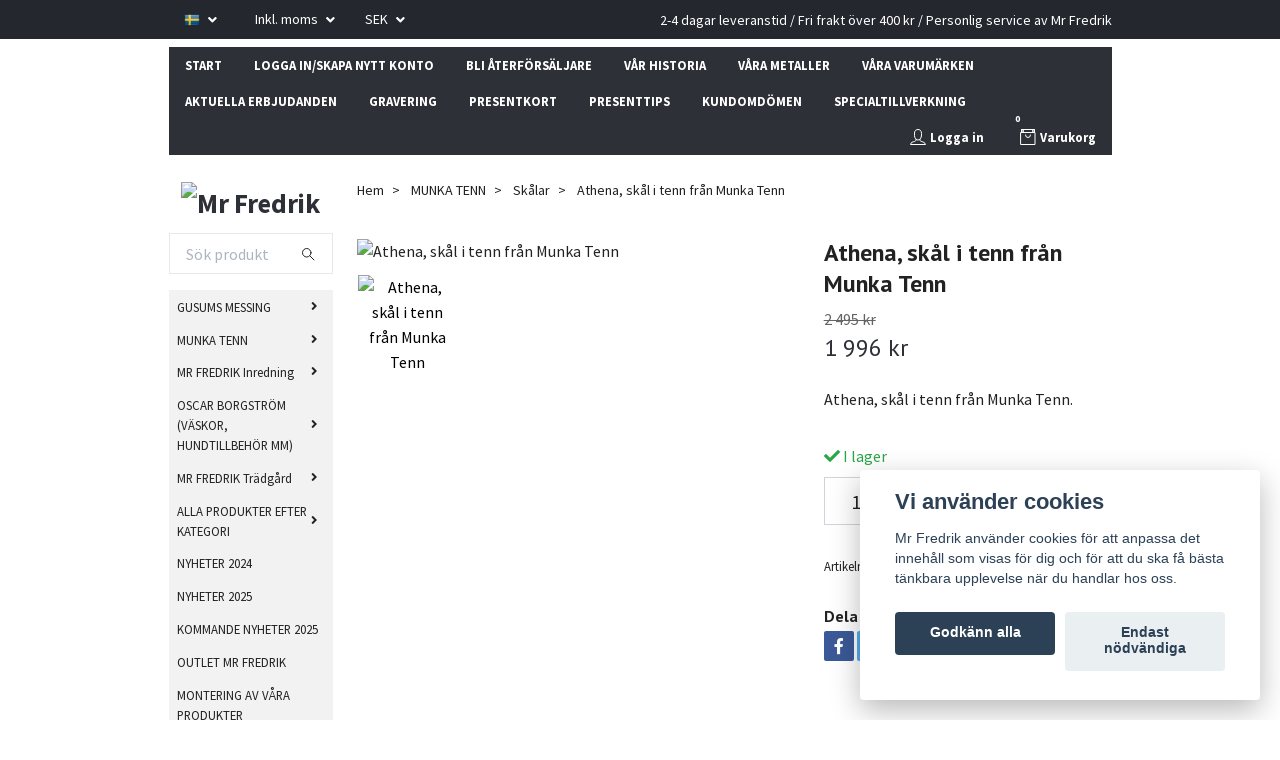

--- FILE ---
content_type: text/html; charset=utf-8
request_url: https://mrfredrik.se/munka-sweden-tenn/skalar/athena-skal-i-tenn
body_size: 25351
content:
<!DOCTYPE html>
<html class="no-javascript" lang="sv">
<head><script>var fbPixelEventId = Math.floor(Math.random() * 9000000000) + 1000000000;</script>
<link rel="alternate" href="https://mrfredrik.se/munka-sweden-tenn/skalar/athena-skal-i-tenn" hreflang="sv" />
<link rel="alternate" href="https://mrfredrik.se/en/munka-sweden-tenn/skalar/athena-skal-i-tenn" hreflang="en" />
<link rel="alternate" href="https://mrfredrik.se/fr/munka-sweden-tenn/skalar/athena-skal-i-tenn" hreflang="fr" />
<link rel="alternate" href="https://mrfredrik.se/de/munka-sweden-tenn/skalar/athena-skal-i-tenn" hreflang="de" />
<meta property="ix:host" content="cdn.quickbutik.com/images"><meta http-equiv="Content-Type" content="text/html; charset=utf-8">
<title>Athena, skål i tenn från Munka Tenn - Mr Fredrik</title>
<meta name="author" content="Quickbutik">
<meta name="description" content="Athena, skål i tenn från Munka Tenn.">
<meta property="og:description" content="Athena, skål i tenn från Munka Tenn.">
<meta property="og:title" content="Athena, skål i tenn från Munka Tenn - Mr Fredrik">
<meta property="og:url" content="https://mrfredrik.se/munka-sweden-tenn/skalar/athena-skal-i-tenn">
<meta property="og:site_name" content="Mr Fredrik">
<meta property="og:type" content="website">
<meta property="og:image" content="https://cdn.quickbutik.com/images/13059I/products/60c3657dd157e.jpeg">
<meta property="twitter:card" content="summary">
<meta property="twitter:title" content="Mr Fredrik">
<meta property="twitter:description" content="Athena, skål i tenn från Munka Tenn.">
<meta property="twitter:image" content="https://cdn.quickbutik.com/images/13059I/products/60c3657dd157e.jpeg">
<meta name="viewport" content="width=device-width, initial-scale=1, maximum-scale=1">
<script>document.documentElement.classList.remove('no-javascript');</script><!-- Vendor Assets --><link rel="stylesheet" href="https://use.fontawesome.com/releases/v5.10.0/css/all.css">
<link href="https://storage.quickbutik.com/stores/13059I/templates/swift-72/css/assets.min.css?98943" rel="stylesheet">
<!-- Theme Stylesheet --><link href="https://storage.quickbutik.com/stores/13059I/templates/swift-72/css/theme-main.css?98943" rel="stylesheet">
<link href="https://storage.quickbutik.com/stores/13059I/templates/swift-72/css/theme-sub.css?98943" rel="stylesheet">
<link href="https://storage.quickbutik.com/stores/13059I/templates/swift-72/css/custom.css?98943" rel="stylesheet">
<!-- Google Fonts --><link href="//fonts.googleapis.com/css?family=Source+Sans+Pro:400,700%7CPT+Sans:400,700" rel="stylesheet" type="text/css"  media="all" /><!-- Favicon--><link rel="icon" type="image/png" href="https://cdn.quickbutik.com/images/13059I/templates/swift-72/assets/favicon.png?s=98943&auto=format">
<link rel="canonical" href="https://mrfredrik.se/munka-sweden-tenn/skalar/athena-skal-i-tenn">
<!-- Tweaks for older IEs--><!--[if lt IE 9]>
      <script src="https://oss.maxcdn.com/html5shiv/3.7.3/html5shiv.min.js"></script>
      <script src="https://oss.maxcdn.com/respond/1.4.2/respond.min.js"></script
    ><![endif]--><style>.hide { display: none; }</style>
<script type="text/javascript" defer>document.addEventListener('DOMContentLoaded', () => {
    document.body.setAttribute('data-qb-page', 'product');
});</script><script src="/assets/shopassets/cookieconsent/cookieconsent.js?v=230"></script>
<style>
    html.force--consent,
    html.force--consent body{
        height: auto!important;
        width: 100vw!important;
    }
</style>

    <script type="text/javascript">
    var qb_cookieconsent = initCookieConsent();
    var qb_cookieconsent_blocks = [{"title":"Vi anv\u00e4nder cookies","description":"Mr Fredrik anv\u00e4nder cookies f\u00f6r att anpassa det inneh\u00e5ll som visas f\u00f6r dig och f\u00f6r att du ska f\u00e5 b\u00e4sta t\u00e4nkbara upplevelse n\u00e4r du handlar hos oss."},{"title":"N\u00f6dv\u00e4ndiga cookies *","description":"Dessa cookies \u00e4r n\u00f6dv\u00e4ndiga f\u00f6r att butiken ska fungera korrekt och g\u00e5r inte att st\u00e4nga av utan att beh\u00f6va l\u00e4mna denna webbplats. De anv\u00e4nds f\u00f6r att funktionalitet som t.ex. varukorg, skapa ett konto och annat ska fungera korrekt.","toggle":{"value":"basic","enabled":true,"readonly":true}},{"title":"Statistik och prestanda","description":"Dessa cookies g\u00f6r att vi kan r\u00e4kna bes\u00f6k och trafik och d\u00e4rmed ta reda p\u00e5 saker som vilka sidor som \u00e4r mest popul\u00e4ra och hur bes\u00f6karna r\u00f6r sig p\u00e5 v\u00e5r webbplats. All information som samlas in genom dessa cookies \u00e4r sammanst\u00e4lld, vilket inneb\u00e4r att den \u00e4r anonym. Om du inte till\u00e5ter dessa cookies kan vi inte ge dig en lika skr\u00e4ddarsydd upplevelse.","toggle":{"value":"analytics","enabled":false,"readonly":false},"cookie_table":[{"col1":"_ga","col2":"google.com","col3":"2 years","col4":"Google Analytics"},{"col1":"_gat","col2":"google.com","col3":"1 minute","col4":"Google Analytics"},{"col1":"_gid","col2":"google.com","col3":"1 day","col4":"Google Analytics"}]},{"title":"Marknadsf\u00f6ring","description":"Dessa cookies st\u00e4lls in via v\u00e5r webbplats av v\u00e5ra annonseringspartner f\u00f6r att skapa en profil f\u00f6r dina intressen och visa relevanta annonser p\u00e5 andra webbplatser. De lagrar inte direkt personlig information men kan identifiera din webbl\u00e4sare och internetenhet. Om du inte till\u00e5ter dessa cookies kommer du att uppleva mindre riktad reklam.","toggle":{"value":"marketing","enabled":false,"readonly":false}}];
</script>
    <!-- Google Tag Manager -->
    <script>
    window.dataLayer = window.dataLayer || [];

    // Set default consent state
    dataLayer.push({
        'event': 'default_consent',
        'consent': {
            'analytics_storage': 'denied',
            'ad_storage': 'denied',
            'ad_user_data': 'denied',
            'ad_personalization': 'denied',
            'wait_for_update': 500
        }
    });

    // Check for existing consent on page load
    if (typeof qb_cookieconsent !== 'undefined') {
        const getConsentLevel = (category) => qb_cookieconsent.allowedCategory(category) ? 'granted' : 'denied';

        dataLayer.push({
            'event': 'update_consent',
            'consent': {
                'analytics_storage': getConsentLevel('analytics'),
                'ad_storage': getConsentLevel('marketing'),
                'ad_user_data': getConsentLevel('marketing'),
                'ad_personalization': getConsentLevel('marketing')
            }
        });
    }

    // Initialize GTM
    (function(w,d,s,l,i){w[l]=w[l]||[];w[l].push({'gtm.start':
    new Date().getTime(),event:'gtm.js'});var f=d.getElementsByTagName(s)[0],
    j=d.createElement(s),dl=l!='dataLayer'?'&l='+l:'';j.async=true;j.src=
    'https://www.googletagmanager.com/gtm.js?id='+i+dl;f.parentNode.insertBefore(j,f);
    })(window,document,'script','dataLayer','GTM-MD7BDTR');

    // Handle consent updates for GTM
    document.addEventListener('QB_CookieConsentAccepted', function(event) {
        const cookie = qbGetEvent(event).cookie;
        const getConsentLevel = (level) => (cookie && cookie.level && cookie.level.includes(level)) ? 'granted' : 'denied';

        dataLayer.push({
            'event': 'update_consent',
            'consent': {
                'analytics_storage': getConsentLevel('analytics'),
                'ad_storage': getConsentLevel('marketing'),
                'ad_user_data': getConsentLevel('marketing'),
                'ad_personalization': getConsentLevel('marketing')
            }
        });
    });
    </script>
    <!-- End Google Tag Manager -->

    <!-- Google Tag Manager (noscript) -->
    <noscript><iframe src="https://www.googletagmanager.com/ns.html?id=GTM-MD7BDTR"
    height="0" width="0" style="display:none;visibility:hidden"></iframe></noscript>
    <!-- End Google Tag Manager (noscript) -->
    <!-- Google Analytics 4 -->
    <script async src="https://www.googletagmanager.com/gtag/js?id=G-REBDFQJV89"></script>
    <script>
        window.dataLayer = window.dataLayer || [];
        function gtag(){dataLayer.push(arguments);}

        gtag('consent', 'default', {
            'analytics_storage': 'denied',
            'ad_storage': 'denied',
            'ad_user_data': 'denied',
            'ad_personalization': 'denied',
            'wait_for_update': 500,
        });

        const getConsentForCategory = (category) => (typeof qb_cookieconsent == 'undefined' || qb_cookieconsent.allowedCategory(category)) ? 'granted' : 'denied';

        if (typeof qb_cookieconsent == 'undefined' || qb_cookieconsent.allowedCategory('analytics') || qb_cookieconsent.allowedCategory('marketing')) {
            const analyticsConsent = getConsentForCategory('analytics');
            const marketingConsent = getConsentForCategory('marketing');

            gtag('consent', 'update', {
                'analytics_storage': analyticsConsent,
                'ad_storage': marketingConsent,
                'ad_user_data': marketingConsent,
                'ad_personalization': marketingConsent,
            });
        }

        // Handle consent updates for GA4
        document.addEventListener('QB_CookieConsentAccepted', function(event) {
            const cookie = qbGetEvent(event).cookie;
            const getConsentLevel = (level) => (cookie && cookie.level && cookie.level.includes(level)) ? 'granted' : 'denied';

            gtag('consent', 'update', {
                'analytics_storage': getConsentLevel('analytics'),
                'ad_storage': getConsentLevel('marketing'),
                'ad_user_data': getConsentLevel('marketing'),
                'ad_personalization': getConsentLevel('marketing'),
            });
        });

        gtag('js', new Date());
        gtag('config', 'G-REBDFQJV89', { 'allow_enhanced_conversions' : true } );
gtag('config', 'AW-1060578550', { 'allow_enhanced_conversions' : true } );
gtag('event', 'page_view', JSON.parse('{"ecomm_pagetype":"product","ecomm_prodid":"529","ecomm_totalvalue":1996,"currency":"SEK","send_to":"AW-1060578550"}'));
gtag('event', 'view_item', JSON.parse('{"currency":"SEK","value":"1996.00","items":[{"item_name":"Athena, skål i tenn från Munka Tenn","item_id":"529","price":"1996.00","item_category":"Skålar","item_variant":"","quantity":"1","description":"<p>Athena, sk&aring;l i tenn fr&aring;n Munka Tenn.<\/p>","image_url":"https%3A%2F%2Fcdn.quickbutik.com%2Fimages%2F13059I%2Fproducts%2F60c3657dd157e.jpeg"}]}'));

        const gaClientIdPromise = new Promise(resolve => {
            gtag('get', 'G-REBDFQJV89', 'client_id', resolve);
        });
        const gaSessionIdPromise = new Promise(resolve => {
            gtag('get', 'G-REBDFQJV89', 'session_id', resolve);
        });

        Promise.all([gaClientIdPromise, gaSessionIdPromise]).then(([gaClientId, gaSessionId]) => {
            var checkoutButton = document.querySelector("a[href='/cart/index']");
            if (checkoutButton) {
                checkoutButton.onclick = function() {
                    var query = new URLSearchParams({
                        ...(typeof qb_cookieconsent == 'undefined' || qb_cookieconsent.allowedCategory('analytics') ? {
                            gaClientId,
                            gaSessionId,
                        } : {}),
                        consentCategories: [
                            ...(typeof qb_cookieconsent == 'undefined' || qb_cookieconsent.allowedCategory('analytics')) ? ['analytics'] : [],
                            ...(typeof qb_cookieconsent == 'undefined' || qb_cookieconsent.allowedCategory('marketing')) ? ['marketing'] : [],
                        ],
                    });
                    this.setAttribute("href", "/cart/index?" + query.toString());
                };
            }
        });
    </script>
    <!-- End Google Analytics 4 --></head>
<body>
    <header class="header">
<!-- Section: Top Bar-->
<div class="top-bar  text-sm">
  <div class="container py-2">
    <div class="row align-items-center">
      <div class="col-12 col-lg-auto px-0">

        <ul class="mb-0  d-flex text-center text-sm-left justify-content-center justify-content-lg-start list-unstyled">

          
          <!-- Component: Language Dropdown-->
          <li class="list-inline-item col-auto">
            <div class="dropdown">
              <a id="langsDropdown" href="#" data-toggle="dropdown" data-display="static" aria-haspopup="true"
                aria-expanded="false" class="dropdown-toggle topbar-link">
                <img class="svg-icon navbar-icon w-auto" src="/assets/shopassets/flags/24/sv.png" alt="Svenska" />
              </a>

              <div aria-labelledby="langsDropdown" class="dropdown-menu dropdown-menu-left">
                <a href="https://mrfredrik.se/munka-sweden-tenn/skalar/athena-skal-i-tenn" class="dropdown-item">
                  <img class="svg-icon navbar-icon w-auto" src="/assets/shopassets/flags/24/sv.png"
                    alt="sv Flag" />
                  Svenska
                </a>
                <a href="https://mrfredrik.se/en/munka-sweden-tenn/skalar/athena-skal-i-tenn" class="dropdown-item">
                  <img class="svg-icon navbar-icon w-auto" src="/assets/shopassets/flags/24/en.png"
                    alt="en Flag" />
                  English
                </a>
                <a href="https://mrfredrik.se/fr/munka-sweden-tenn/skalar/athena-skal-i-tenn" class="dropdown-item">
                  <img class="svg-icon navbar-icon w-auto" src="/assets/shopassets/flags/24/fr.png"
                    alt="fr Flag" />
                  Français
                </a>
                <a href="https://mrfredrik.se/de/munka-sweden-tenn/skalar/athena-skal-i-tenn" class="dropdown-item">
                  <img class="svg-icon navbar-icon w-auto" src="/assets/shopassets/flags/24/de.png"
                    alt="de Flag" />
                  Deutsch
                </a>
              </div>

            </div>
          </li>

          <!-- Component: Tax Dropdown-->
          <li class="col-auto">
            <div class="dropdown">
              <a id="taxDropdown" href="#" data-toggle="dropdown" data-display="static" aria-haspopup="true"
                aria-expanded="false" class="dropdown-toggle topbar-link">
                Inkl. moms
              </a>

              <div aria-labelledby="taxDropdown" class="dropdown-menu dropdown-menu-left">
                <a class="taxlink dropdown-item" title="Priser är exkl. moms. Klicka för att växla om till inkl. moms."
                  href="?tax-reverse">
                  Exkl. moms
                </a>
              </div>

            </div>
          </li>


          <!-- Currency Dropdown-->
          <li class="list-inline-item col-auto">
            <div class="dropdown ml-0">
              <a id="currencyDropdown" href="#" data-toggle="dropdown" data-display="static" aria-haspopup="true"
                aria-expanded="false" class="dropdown-toggle topbar-link">
                SEK
              </a>
              <div class="dropdown-menu dropdown-menu-left">
                <a href="https://mrfredrik.se/munka-sweden-tenn/skalar/athena-skal-i-tenn?currency=EUR" class="dropdown-item">EUR</a>
                <a href="https://mrfredrik.se/munka-sweden-tenn/skalar/athena-skal-i-tenn?currency=USD" class="dropdown-item">USD</a>
                <a href="https://mrfredrik.se/munka-sweden-tenn/skalar/athena-skal-i-tenn?currency=SEK" class="dropdown-item">SEK</a>
              </div>
            </div>
          </li>

        </ul>

      </div>

      <!-- Component: Top information -->
      <div class="mt-2 mt-lg-0 col-12 col-lg  text-center text-lg-right px-0">
        <span class="w-100">2-4 dagar leveranstid / Fri frakt över 400 kr / Personlig service av Mr Fredrik</span>
      </div>

    </div>
  </div>
</div>
<!-- /Section: Top Bar -->

<!-- Section: Main Header -->
<div class="navbar-position"></div>
<nav class="navbar-expand-lg navbar-light ">
  <div class="container pt-lg-4 py-lg-2 d-block d-lg-none">
    <div class="row">
      <div class="navbar col-12 px-lg-0 py-0">
        <div class="list-inline-item order-0 d-lg-none col-auto p-0 outline-none">
          <a href="#" data-toggle="modal" data-target="#sidebarLeft" class="text-hover-primary">
            <svg class="svg-icon navbar-icon">
              <use xlink:href="#menu-hamburger-1"></use>
            </svg>
          </a>
        </div>
          <a href="https://mrfredrik.se" title="Mr Fredrik"
            class="navbar-brand order-1 order-lg-1 text-center text-md-left col-auto p-0">
            
            <img alt="Mr Fredrik" class="img-fluid img-logo"
              src="https://cdn.quickbutik.com/images/13059I/templates/swift-72/assets/topimage.png?s=98943&auto=format">
          </a>
        
              
        <ul class="list-inline order-2 order-lg-4 mb-0 text-right col-auto p-0 outline-none">
          <li class="list-inline-item mr-3 d-lg-inline-block d-none">
            <a href="/customer/login" class="text-hover-primary p-0 d-flex align-items-center">
              <svg class="svg-icon navbar-icon">
                <use xlink:href="#avatar-1"></use>
              </svg>
              <span
                class="color-text-base">Logga in</span>
            </a>
          </li>

          <li class="list-inline-item">
            <a href="#" data-toggle="modal" data-target="#sidebarCart"
              class="position-relative text-hover-primary d-flex align-items-center qs-cart-view">
              <svg class="svg-icon navbar-icon">
                <use xlink:href="#retail-bag-1"></use>
              </svg>
              <div class="navbar-icon-badge icon-count text-white primary-bg basket-count-items">0
              </div>
              <span class="d-none d-sm-inline color-text-base">Varukorg
                </span>
            </a>
          </li>
        </ul>
      </div>
    </div>
  </div>

<div class="container pt-2">
  <div class="row navbar-bg px-0 mainmenu_font_size d-flex justify-content-between">
    <ul class="navbar-nav d-none d-lg-flex mt-lg-0 flex-wrap px-0">
      <li class="nav-item main-top-menu ">
        <a href="/" title="START" class="nav-link ">START</a>
      </li>
      <li class="nav-item main-top-menu ">
        <a href="/customer/login" title="LOGGA IN/SKAPA NYTT KONTO" class="nav-link ">LOGGA IN/SKAPA NYTT KONTO</a>
      </li>
      <li class="nav-item main-top-menu ">
        <a href="/sidor/ansok" title="BLI ÅTERFÖRSÄLJARE" class="nav-link ">BLI ÅTERFÖRSÄLJARE</a>
      </li>
      <li class="nav-item main-top-menu ">
        <a href="/sidor/var-historia" title="VÅR HISTORIA" class="nav-link ">VÅR HISTORIA</a>
      </li>
      <li class="nav-item main-top-menu ">
        <a href="/sidor/vara-metaller" title="VÅRA METALLER" class="nav-link ">VÅRA METALLER</a>
      </li>
      <li class="nav-item main-top-menu ">
        <a href="/sidor/vara-varumarken" title="VÅRA VARUMÄRKEN" class="nav-link ">VÅRA VARUMÄRKEN</a>
      </li>
      <li class="nav-item main-top-menu ">
        <a href="/sidor/vara-kampnajer" title="          AKTUELLA ERBJUDANDEN" class="nav-link ">          AKTUELLA ERBJUDANDEN</a>
      </li>
      <li class="nav-item main-top-menu ">
        <a href="/sidor/gravering" title="GRAVERING" class="nav-link ">GRAVERING</a>
      </li>
      <li class="nav-item main-top-menu ">
        <a href="/presentkort" title="PRESENTKORT" class="nav-link ">PRESENTKORT</a>
      </li>
      <li class="nav-item main-top-menu ">
        <a href="/presenttips" title="PRESENTTIPS" class="nav-link ">PRESENTTIPS</a>
      </li>
      <li class="nav-item main-top-menu ">
        <a href="/sidor/kundomdomen" title="KUNDOMDÖMEN" class="nav-link ">KUNDOMDÖMEN</a>
      </li>
      <li class="nav-item main-top-menu ">
        <a href="/sidor/specialtillverkning-i-tenn-och-massing" title="SPECIALTILLVERKNING" class="nav-link ">SPECIALTILLVERKNING</a>
      </li>
    </ul>
    <ul class="navbar-nav d-none d-lg-flex mt-lg-0 flex-wrap px-0 ml-auto align-items-center">
      <li class="list-inline-item mr-3 d-lg-inline-block d-none d-cart">
        <a href="/customer/login" class="p-0 d-flex align-items-center nav-link">
          <svg class="svg-icon navbar-icon">
            <use xlink:href="#avatar-1"></use>
          </svg>
          <span
            class="">Logga in</span>
        </a>
      </li>

      <li class="list-inline-item d-lg-inline-block d-none d-cart">
        <a href="#" data-toggle="modal" data-target="#sidebarCart"
          class="position-relative d-flex align-items-center qs-cart-view nav-link">
          <svg class="svg-icon navbar-icon">
            <use xlink:href="#retail-bag-1"></use>
          </svg>
          <div class="navbar-icon-badge icon-count text-white primary-bg basket-count-items">0
          </div>
          <span class="d-none d-sm-inline">Varukorg
            </span>
        </a>
      </li>
      
    </ul>
  </div>
</div>
</nav>
<!-- /Section: Main Header -->
</header>

<!-- Section: Top Menu -->
<div id="sidebarLeft" tabindex="-1" role="dialog" aria-hidden="true" class="modal fade modal-left">
  <div role="document" class="modal-dialog">
    <div class="modal-content">
      <div class="modal-header pb-0 border-0 d-block">
        <div class="row">
        <form action="/shop/search" method="get" class="col d-lg-flex w-100 my-lg-0 mb-2 pt-1">
          <div class="search-wrapper input-group">
            <input type="text" name="s" placeholder="Sök produkt" aria-label="Search"
              aria-describedby="button-search" class="form-control pl-3 border-0 mobile-search" />
            <div class="input-group-append ml-0">
              <button id="button-search" type="submit" class="btn py-0 btn-underlined border-0">
                <svg class="svg-icon navbar-icon">
                  <use xlink:href="#search-1"></use>
                </svg>
              </button>
            </div>
          </div>
        </form>
        <button type="button" data-dismiss="modal" aria-label="Close" class="close col-auto close-rotate">
          <svg class="svg-icon w-3rem h-3rem svg-icon-light align-middle">
            <use xlink:href="#close-1"></use>
          </svg>
        </button>
        </div>
      </div>
      <div class="modal-body pt-0">
        <div class="px-2 pb-5">
        
        
          <ul class="nav flex-column">

            <li class="nav-item dropdown">
              <a href="/gusums-messing" data-toggle="collapse" data-target="#cat6" aria-haspopup="true"
                aria-expanded="false"
                class="nav-link mobile-nav-link pl-0 mobile-dropdown-toggle dropdown-toggle">GUSUMS MESSING</a>
              <div id="cat6" class="collapse">
                <ul class="nav flex-column ml-3">
                  <li class="nav-item">
                    <a class="nav-link mobile-nav-link pl-0 show-all" href="/gusums-messing" title="GUSUMS MESSING">Visa alla i GUSUMS MESSING</a>
                  </li>
                  
                  <li class="nav-item">
                    <a href="/gusums-messing/ananas" class="nav-link mobile-nav-link pl-0 ">Ananas</a>
                  </li>

                  <li class="nav-item">
                    <a href="/gusums-messing/bokstod" class="nav-link mobile-nav-link pl-0 ">Bokstöd</a>
                  </li>

                  <li class="nav-item">
                    <a href="/brannare-till-fotogenlampor-gusums-messing" class="nav-link mobile-nav-link pl-0 ">Brännare till fotogenlampor Gusums Messing</a>
                  </li>

                  <li class="nav-item">
                    <a href="/gusums-messing/champagne-och-vinkylare" class="nav-link mobile-nav-link pl-0 ">Champagne- och vinkylare, coasters, vinsil</a>
                  </li>

                  <li class="nav-item">
                    <a href="/gusums-messing/dorrklappar" class="nav-link mobile-nav-link pl-0 ">Dörrkläppar, dörrstopp och klockor</a>
                  </li>

                  <li class="nav-item">
                    <a href="/gusums-messing/flask-och-kapsyloppnare-i-massing-och-nickelplater" class="nav-link mobile-nav-link pl-0 ">Flask- och kapsylöppnare</a>
                  </li>

                  <li class="nav-item">
                    <a href="/24-fotogenlampor" class="nav-link mobile-nav-link pl-0 ">Fotogenlampor</a>
                  </li>

                  <li class="nav-item">
                    <a href="/gusums-messing/krokar-i-massing" class="nav-link mobile-nav-link pl-0 ">Krokar i mässing</a>
                  </li>

                  <li class="nav-item">
                    <a href="/gusums-messing/lampetter-i-massing" class="nav-link mobile-nav-link pl-0 ">Lampetter i mässing</a>
                  </li>

                  <li class="nav-item">
                    <a href="/gusums-messing/11-lampor" class="nav-link mobile-nav-link pl-0 ">Lampor</a>
                  </li>

                  <li class="nav-item">
                    <a href="/gusums-messing/ljusslackare" class="nav-link mobile-nav-link pl-0 ">Ljussläckare</a>
                  </li>

                  <li class="nav-item">
                    <a href="/gusums-messing/43-ljusstakar" class="nav-link mobile-nav-link pl-0 ">Ljusstakar</a>
                  </li>

                  <li class="nav-item">
                    <a href="/gusums-messing/nautica" class="nav-link mobile-nav-link pl-0 ">Nautica, nyckelringar, timglas</a>
                  </li>

                  <li class="nav-item">
                    <a href="/gusums-messing/servettringar" class="nav-link mobile-nav-link pl-0 ">Servettringar I MÄSSING</a>
                  </li>

                  <li class="nav-item">
                    <a href="/gusums-messing/skohorn" class="nav-link mobile-nav-link pl-0 ">Skohorn</a>
                  </li>

                  <li class="nav-item">
                    <a href="/gusums-messing/90-skalar" class="nav-link mobile-nav-link pl-0 ">Skålar</a>
                  </li>

                  <li class="nav-item">
                    <a href="/gusums-messing/solur" class="nav-link mobile-nav-link pl-0 ">Solur</a>
                  </li>

                  <li class="nav-item">
                    <a href="/gusums-messing/tandstickfordral" class="nav-link mobile-nav-link pl-0 ">Tändsticksfodral</a>
                  </li>

                  <li class="nav-item">
                    <a href="/gusums-messing/underlaggstallrikar" class="nav-link mobile-nav-link pl-0 ">Underläggstallrikar</a>
                  </li>

                  <li class="nav-item">
                    <a href="/gusums-messing/vaser-krukor" class="nav-link mobile-nav-link pl-0 ">Vaser, Krukor och Burkar</a>
                  </li>

                  <li class="nav-item">
                    <a href="/gusums-messing/ovriga-produkter-gusums-messing" class="nav-link mobile-nav-link pl-0 ">Övriga produkter Gusums Messing</a>
                  </li>

                  <li class="nav-item">
                    <a href="/gusums-messing/alla-produkter-gusums-messing" class="nav-link mobile-nav-link pl-0 ">Alla produkter Gusums Messing</a>
                  </li>

                  <li class="nav-item">
                    <a href="/gusums-messing/putsmedel-for-massing" class="nav-link mobile-nav-link pl-0 ">Putsmedel</a>
                  </li>

                  <li class="nav-item">
                    <a href="/gusums-messing/17-skotselrad" class="nav-link mobile-nav-link pl-0 ">Skötselråd</a>
                  </li>


                </ul>
              </div>
            </li>
            

            <li class="nav-item dropdown">
              <a href="/munka-sweden-tenn" data-toggle="collapse" data-target="#cat7" aria-haspopup="true"
                aria-expanded="false"
                class="nav-link mobile-nav-link pl-0 mobile-dropdown-toggle dropdown-toggle">MUNKA TENN</a>
              <div id="cat7" class="collapse">
                <ul class="nav flex-column ml-3">
                  <li class="nav-item">
                    <a class="nav-link mobile-nav-link pl-0 show-all" href="/munka-sweden-tenn" title="MUNKA TENN">Visa alla i MUNKA TENN</a>
                  </li>
                  
                  <li class="nav-item">
                    <a href="/tillverkat-i-sverige" class="nav-link mobile-nav-link pl-0 ">Tillverkat i Sverige</a>
                  </li>

                  <li class="nav-item">
                    <a href="/munka-sweden-tenn/askar-och-skrin" class="nav-link mobile-nav-link pl-0 ">Askar och skrin i tenn</a>
                  </li>

                  <li class="nav-item">
                    <a href="/munka-sweden-tenn/champagnekylare" class="nav-link mobile-nav-link pl-0 ">Champagne-, vinkylare, coasters, shakers, vinsil, ishink i tenn</a>
                  </li>

                  <li class="nav-item">
                    <a href="/munka-sweden-tenn/flaskkorkar" class="nav-link mobile-nav-link pl-0 ">Flaskkorkar i tenn</a>
                  </li>

                  <li class="nav-item">
                    <a href="/munka-sweden-tenn/glas" class="nav-link mobile-nav-link pl-0 ">Glas från Munka Tenn</a>
                  </li>

                  <li class="nav-item">
                    <a href="/grytlappar-fran-munka-tenn" class="nav-link mobile-nav-link pl-0 ">Grytlappar från Munka Tenn</a>
                  </li>

                  <li class="nav-item">
                    <a href="/munka-sweden-tenn/julpynt" class="nav-link mobile-nav-link pl-0 ">Julpynt i tenn</a>
                  </li>

                  <li class="nav-item">
                    <a href="/munka-sweden-tenn/kaffe-och-te" class="nav-link mobile-nav-link pl-0 ">Kaffe &amp; te, bägare och decanter i tenn</a>
                  </li>

                  <li class="nav-item">
                    <a href="/kuddar-fran-munka-tenn" class="nav-link mobile-nav-link pl-0 ">Kuddar från Munka Tenn</a>
                  </li>

                  <li class="nav-item">
                    <a href="/munka-sweden-tenn/lampor" class="nav-link mobile-nav-link pl-0 ">Lampor i tenn</a>
                  </li>

                  <li class="nav-item">
                    <a href="/munka-sweden-tenn/lampetter-i-tenn" class="nav-link mobile-nav-link pl-0 ">Lampetter i tenn</a>
                  </li>

                  <li class="nav-item">
                    <a href="/lampskarmar-fran-munka-tenn" class="nav-link mobile-nav-link pl-0 ">Lampskärmar från Munka Tenn</a>
                  </li>

                  <li class="nav-item">
                    <a href="/munka-sweden-tenn/ljusstakar" class="nav-link mobile-nav-link pl-0 ">Ljusstakar i tenn</a>
                  </li>

                  <li class="nav-item">
                    <a href="/munka-sweden-tenn/servettringar-i-tenn" class="nav-link mobile-nav-link pl-0 ">Servettringar och tandpetshållare i tenn</a>
                  </li>

                  <li class="nav-item">
                    <a href="/munka-sweden-tenn/skalar" class="nav-link mobile-nav-link pl-0 ">Skålar i tenn</a>
                  </li>

                  <li class="nav-item">
                    <a href="/stearingljus-fran-munka-tenn" class="nav-link mobile-nav-link pl-0 ">Stearinljus från Munka Tenn</a>
                  </li>

                  <li class="nav-item">
                    <a href="/munka-sweden-tenn/tandstickfodral" class="nav-link mobile-nav-link pl-0 ">Tändsticksfodral i tenn</a>
                  </li>

                  <li class="nav-item">
                    <a href="/munka-sweden-tenn/coasters-och-vinsil-i-tenn" class="nav-link mobile-nav-link pl-0 ">Underläggstallrikar i tenn</a>
                  </li>

                  <li class="nav-item">
                    <a href="/munka-sweden-tenn/vaser-och-krukor" class="nav-link mobile-nav-link pl-0 ">Vaser och krukor i tenn</a>
                  </li>

                  <li class="nav-item">
                    <a href="/munka-sweden-tenn/presenter-och-ovrigt-i-tenn" class="nav-link mobile-nav-link pl-0 ">Presenter och övrigt i tenn</a>
                  </li>

                  <li class="nav-item">
                    <a href="/munka-sweden-tenn/alla-produkter-fran-munka-sweden" class="nav-link mobile-nav-link pl-0 ">Alla produkter från Munka Tenn</a>
                  </li>

                  <li class="nav-item">
                    <a href="/munka-sweden-tenn/skotselrad" class="nav-link mobile-nav-link pl-0 ">Skötselråd</a>
                  </li>

                  <li class="nav-item">
                    <a href="/munka-sweden-tenn/vinkylare" class="nav-link mobile-nav-link pl-0 ">Vinkylare</a>
                  </li>


                </ul>
              </div>
            </li>
            

            <li class="nav-item dropdown">
              <a href="/mr-fredrik-inredning" data-toggle="collapse" data-target="#cat97" aria-haspopup="true"
                aria-expanded="false"
                class="nav-link mobile-nav-link pl-0 mobile-dropdown-toggle dropdown-toggle">MR FREDRIK Inredning</a>
              <div id="cat97" class="collapse">
                <ul class="nav flex-column ml-3">
                  <li class="nav-item">
                    <a class="nav-link mobile-nav-link pl-0 show-all" href="/mr-fredrik-inredning" title="MR FREDRIK Inredning">Visa alla i MR FREDRIK Inredning</a>
                  </li>
                  
                  <li class="nav-item">
                    <a href="/mr-fredrik-inredning/brickor-och-fat" class="nav-link mobile-nav-link pl-0 ">Brickor och fat</a>
                  </li>

                  <li class="nav-item">
                    <a href="/mr-fredrik-inredning/champagnekylare-mr-fredrik" class="nav-link mobile-nav-link pl-0 ">Champagnekylare, ställ och coasters Mr Fredrik</a>
                  </li>

                  <li class="nav-item">
                    <a href="/mr-fredrik-inredning/krukor-skalar-vaser-urnor" class="nav-link mobile-nav-link pl-0 ">Krukor, skålar, vaser, urnor</a>
                  </li>

                  <li class="nav-item">
                    <a href="/mr-fredrik-inredning/95-lampor" class="nav-link mobile-nav-link pl-0 ">Lampor från Mr Fredrik</a>
                  </li>

                  <li class="nav-item">
                    <a href="/mr-fredrik-inredning/lampskarmar" class="nav-link mobile-nav-link pl-0 ">Lampskärmar från Mr Fredrik</a>
                  </li>

                  <li class="nav-item">
                    <a href="/mr-fredrik-inredning/ljusstakar-mr-fredrik" class="nav-link mobile-nav-link pl-0 ">Ljusstakar Mr Fredrik</a>
                  </li>

                  <li class="nav-item">
                    <a href="/mr-fredrik-inredning/papperskorgar-paraplystall-och-vedpottor" class="nav-link mobile-nav-link pl-0 ">Papperskorgar, paraplyställ och vedpottor</a>
                  </li>

                  <li class="nav-item">
                    <a href="/mr-fredrik-inredning/salt-och-pepparstroare" class="nav-link mobile-nav-link pl-0 ">Salt- och pepparströare</a>
                  </li>

                  <li class="nav-item">
                    <a href="/mr-fredrik-inredning/servettringar-mr-fredrik" class="nav-link mobile-nav-link pl-0 ">Servettringar Mr Fredrik</a>
                  </li>

                  <li class="nav-item">
                    <a href="/mr-fredrik-inredning/skulpturer" class="nav-link mobile-nav-link pl-0 ">Skulpturer</a>
                  </li>

                  <li class="nav-item">
                    <a href="/mr-fredrik-inredning/ovriga-produkter-mr-fredrik" class="nav-link mobile-nav-link pl-0 ">Övriga produkter Mr Fredrik</a>
                  </li>

                  <li class="nav-item">
                    <a href="/mr-fredrik-inredning/alla-produkter-mr-fredrik-inredning" class="nav-link mobile-nav-link pl-0 ">Alla produkter Mr Fredrik inredning</a>
                  </li>


                </ul>
              </div>
            </li>
            

            <li class="nav-item dropdown">
              <a href="/oscar-borgstrom-vaskor-hundtillbehor-mm" data-toggle="collapse" data-target="#cat247" aria-haspopup="true"
                aria-expanded="false"
                class="nav-link mobile-nav-link pl-0 mobile-dropdown-toggle dropdown-toggle">OSCAR BORGSTRÖM (VÄSKOR, HUNDTILLBEHÖR MM)</a>
              <div id="cat247" class="collapse">
                <ul class="nav flex-column ml-3">
                  <li class="nav-item">
                    <a class="nav-link mobile-nav-link pl-0 show-all" href="/oscar-borgstrom-vaskor-hundtillbehor-mm" title="OSCAR BORGSTRÖM (VÄSKOR, HUNDTILLBEHÖR MM)">Visa alla i OSCAR BORGSTRÖM (VÄSKOR, HUNDTILLBEHÖR MM)</a>
                  </li>
                  
                  <li class="nav-item">
                    <a href="/oscar-borgstrom-vaskor-hundtillbehor-mm/hipsterbags" class="nav-link mobile-nav-link pl-0 ">Hipsterbags</a>
                  </li>

                  <li class="nav-item">
                    <a href="/smal-flatbags" class="nav-link mobile-nav-link pl-0 ">Smal flatbags</a>
                  </li>

                  <li class="nav-item">
                    <a href="/stora-flatbags" class="nav-link mobile-nav-link pl-0 ">Large flatbags</a>
                  </li>

                  <li class="nav-item">
                    <a href="/koppel-och-halsband" class="nav-link mobile-nav-link pl-0 ">Koppel och halsband</a>
                  </li>

                  <li class="nav-item">
                    <a href="/jutebagar" class="nav-link mobile-nav-link pl-0 ">Jutebagar</a>
                  </li>

                  <li class="nav-item">
                    <a href="/vinvaskor" class="nav-link mobile-nav-link pl-0 ">Vinbagar</a>
                  </li>


                </ul>
              </div>
            </li>
            

            <li class="nav-item dropdown">
              <a href="/mr-fredrik" data-toggle="collapse" data-target="#cat8" aria-haspopup="true"
                aria-expanded="false"
                class="nav-link mobile-nav-link pl-0 mobile-dropdown-toggle dropdown-toggle">MR FREDRIK Trädgård</a>
              <div id="cat8" class="collapse">
                <ul class="nav flex-column ml-3">
                  <li class="nav-item">
                    <a class="nav-link mobile-nav-link pl-0 show-all" href="/mr-fredrik" title="MR FREDRIK Trädgård">Visa alla i MR FREDRIK Trädgård</a>
                  </li>
                  
                  <li class="nav-item">
                    <a href="/elefantfontaner" class="nav-link mobile-nav-link pl-0 ">Elefantfontäner</a>
                  </li>

                  <li class="nav-item">
                    <a href="/mr-fredrik/fontaner-och-pumpar/fiskfontaner" class="nav-link mobile-nav-link pl-0 ">Fiskfontäner</a>
                  </li>

                  <li class="nav-item">
                    <a href="/mr-fredrik/grodfontaner" class="nav-link mobile-nav-link pl-0 ">Grodfontäner</a>
                  </li>

                  <li class="nav-item">
                    <a href="/storre-fontaner" class="nav-link mobile-nav-link pl-0 ">Större fontäner</a>
                  </li>

                  <li class="nav-item">
                    <a href="/vaggfontaner" class="nav-link mobile-nav-link pl-0 ">Väggfontäner</a>
                  </li>

                  <li class="nav-item">
                    <a href="/aggfontaner" class="nav-link mobile-nav-link pl-0 ">Äggfontäner</a>
                  </li>

                  <li class="nav-item">
                    <a href="/mr-fredrik/fontaner-och-pumpar" class="nav-link mobile-nav-link pl-0 ">ALLA FONTÄNER</a>
                  </li>

                  <li class="nav-item">
                    <a href="/mr-fredrik/fontaner-och-pumpar/skalar-till-fontaner" class="nav-link mobile-nav-link pl-0 ">Skålar till fontäner</a>
                  </li>

                  <li class="nav-item">
                    <a href="/mr-fredrik/fontaner-och-pumpar/fontanpaket" class="nav-link mobile-nav-link pl-0 ">Fontänpaket - allt ingår</a>
                  </li>

                  <li class="nav-item">
                    <a href="/mr-fredrik/pumpar" class="nav-link mobile-nav-link pl-0 ">Pumpar till fontäner</a>
                  </li>

                  <li class="nav-item">
                    <a href="/httpss3eu-west-1amazonawscomstoragequickbutikcomst" class="nav-link mobile-nav-link pl-0 ">SÅ HÄR MONTERAR DU DIN PUMP</a>
                  </li>


                  <li class="nav-item dropdown">
                    <a href="#" data-target="#subcat81" data-toggle="collapse" aria-haspopup="true"
                      aria-expanded="false" class="nav-link pl-0 dropdown-toggle">Trädgårdsmöbler</a>
                    <div id="subcat81" class="collapse">
                      <ul class="nav flex-column ml-3">
                        <li class="nav-item">
                          <a class="nav-link mobile-nav-link pl-0 show-all" href="/mr-fredrik/tradgardsmobler"
                            title="Trädgårdsmöbler">Visa alla i Trädgårdsmöbler</a>
                        </li>
                        <li class="nav-item">
                          <a href="/kampanj-smidesmobler" class="nav-link pl-0 ">KAMPANJ SMIDESMÖBLER</a>
                        </li>
                        <li class="nav-item">
                          <a href="/mr-fredrik/tradgardsmobler/cafestolar" class="nav-link pl-0 ">Caféstolar och vilstolar</a>
                        </li>
                        <li class="nav-item">
                          <a href="/mr-fredrik/tradgardsmobler/cafebord" class="nav-link pl-0 ">Cafébord</a>
                        </li>
                        <li class="nav-item">
                          <a href="/parasoller" class="nav-link pl-0 ">Parasoller</a>
                        </li>
                        <li class="nav-item">
                          <a href="/sidor/vara-smidesmoblers-produktionsprocess-och-certifieringar" class="nav-link pl-0 ">VÅRA SMIDESMÖBLERS PRODUKTIONSPROCESS OCH CERTIFIERINGAR</a>
                        </li>
                        <li class="nav-item">
                          <a href="/mr-fredrik/tradgardsmobler/vilstolar" class="nav-link pl-0 ">Vilstolar</a>
                        </li>
                      </ul>
                    </div>
                  </li>

                  <li class="nav-item">
                    <a href="/tradgardsurnor" class="nav-link mobile-nav-link pl-0 ">Trädgårdsurnor</a>
                  </li>

                  <li class="nav-item">
                    <a href="/products/champagnekylare-vinkylare-och-coasters-shakers-vin" class="nav-link mobile-nav-link pl-0 ">Champagne- och vinkylare, vinsil, coasters, ishink</a>
                  </li>

                  <li class="nav-item">
                    <a href="/mr-fredrik/urnor-och-tradgardsskulpturer" class="nav-link mobile-nav-link pl-0 ">Trädgårdsskulpturer</a>
                  </li>

                  <li class="nav-item">
                    <a href="/mr-fredrik/lyktor" class="nav-link mobile-nav-link pl-0 ">Lyktor för trädgården</a>
                  </li>

                  <li class="nav-item">
                    <a href="/mr-fredrik/ovriga-produkter" class="nav-link mobile-nav-link pl-0 ">Övriga produkter Mr Fredrik Trädgård</a>
                  </li>

                  <li class="nav-item">
                    <a href="/mr-fredrik/alla-produkter-mr-fredrik-tradgard" class="nav-link mobile-nav-link pl-0 ">Alla produkter Mr Fredrik trädgård</a>
                  </li>


                </ul>
              </div>
            </li>
            

            <li class="nav-item dropdown">
              <a href="/products" data-toggle="collapse" data-target="#cat41" aria-haspopup="true"
                aria-expanded="false"
                class="nav-link mobile-nav-link pl-0 mobile-dropdown-toggle dropdown-toggle">ALLA PRODUKTER EFTER KATEGORI</a>
              <div id="cat41" class="collapse">
                <ul class="nav flex-column ml-3">
                  <li class="nav-item">
                    <a class="nav-link mobile-nav-link pl-0 show-all" href="/products" title="ALLA PRODUKTER EFTER KATEGORI">Visa alla i ALLA PRODUKTER EFTER KATEGORI</a>
                  </li>
                  
                  <li class="nav-item">
                    <a href="/products/75-ananas" class="nav-link mobile-nav-link pl-0 ">Ananas</a>
                  </li>

                  <li class="nav-item">
                    <a href="/products/43-askar-och-skrin" class="nav-link mobile-nav-link pl-0 ">Askar och skrin</a>
                  </li>

                  <li class="nav-item">
                    <a href="/products/29-bokstod" class="nav-link mobile-nav-link pl-0 ">Bokstöd</a>
                  </li>

                  <li class="nav-item">
                    <a href="/products/57-brickor-och-fat" class="nav-link mobile-nav-link pl-0 ">Brickor och fat</a>
                  </li>


                  <li class="nav-item dropdown">
                    <a href="#" data-target="#subcat144" data-toggle="collapse" aria-haspopup="true"
                      aria-expanded="false" class="nav-link pl-0 dropdown-toggle">Dörrkläppar, dörrstopp och klockor</a>
                    <div id="subcat144" class="collapse">
                      <ul class="nav flex-column ml-3">
                        <li class="nav-item">
                          <a class="nav-link mobile-nav-link pl-0 show-all" href="/products/dorrklappar-dorrstopp-och-klockor-i-massing"
                            title="Dörrkläppar, dörrstopp och klockor">Visa alla i Dörrkläppar, dörrstopp och klockor</a>
                        </li>
                        <li class="nav-item">
                          <a href="/23-dorrklappar" class="nav-link pl-0 ">Dörrkläppar</a>
                        </li>
                        <li class="nav-item">
                          <a href="/dorrstoppar" class="nav-link pl-0 ">Dörrstoppar</a>
                        </li>
                        <li class="nav-item">
                          <a href="/dorrklockor" class="nav-link pl-0 ">Dörrklockor</a>
                        </li>
                      </ul>
                    </div>
                  </li>

                  <li class="nav-item">
                    <a href="/products/fotogenlampor-brannare" class="nav-link mobile-nav-link pl-0 ">Brännare till fotogenlampor</a>
                  </li>

                  <li class="nav-item">
                    <a href="/products/30-lampor" class="nav-link mobile-nav-link pl-0 ">Lampor från Mr Fredrik, Munka Tenn och Gusums Messing</a>
                  </li>

                  <li class="nav-item">
                    <a href="/products/flaskkapsyloppnare" class="nav-link mobile-nav-link pl-0 ">Flask-/kapsylöppnare</a>
                  </li>

                  <li class="nav-item">
                    <a href="/products/50-fontaner" class="nav-link mobile-nav-link pl-0 ">Fontäner för trädgård och balkong</a>
                  </li>

                  <li class="nav-item">
                    <a href="/products/50-skalar-till-fontaner" class="nav-link mobile-nav-link pl-0 ">Skålar till fontäner</a>
                  </li>

                  <li class="nav-item">
                    <a href="/products/66-glas" class="nav-link mobile-nav-link pl-0 ">Glas</a>
                  </li>

                  <li class="nav-item">
                    <a href="/products/33-julpynt-och-julsaker-alla" class="nav-link mobile-nav-link pl-0 ">Julpynt och julsaker</a>
                  </li>

                  <li class="nav-item">
                    <a href="/products/93-kaffe-te-bagare-decanter" class="nav-link mobile-nav-link pl-0 ">Kaffe och te, bägare och decanter</a>
                  </li>

                  <li class="nav-item">
                    <a href="/products/krokar" class="nav-link mobile-nav-link pl-0 ">Krokar</a>
                  </li>

                  <li class="nav-item">
                    <a href="/products/65-kuddar" class="nav-link mobile-nav-link pl-0 ">Kuddar</a>
                  </li>

                  <li class="nav-item">
                    <a href="/products/lampetter" class="nav-link mobile-nav-link pl-0 ">Lampetter</a>
                  </li>

                  <li class="nav-item">
                    <a href="/products/55-lampskarmar" class="nav-link mobile-nav-link pl-0 ">Lampskärmar</a>
                  </li>

                  <li class="nav-item">
                    <a href="/products/67-ljusslackare" class="nav-link mobile-nav-link pl-0 ">Ljussläckare</a>
                  </li>

                  <li class="nav-item">
                    <a href="/products/91-ljusstakar" class="nav-link mobile-nav-link pl-0 ">Ljusstakar</a>
                  </li>

                  <li class="nav-item">
                    <a href="/products/95-lyktor" class="nav-link mobile-nav-link pl-0 ">Lyktor</a>
                  </li>

                  <li class="nav-item">
                    <a href="/products/nautica-nyckelringar-timglas" class="nav-link mobile-nav-link pl-0 ">Nautica, nyckelringar, timglas</a>
                  </li>

                  <li class="nav-item">
                    <a href="/products/86-papperskorgar-paraplystall-och-vedpottor" class="nav-link mobile-nav-link pl-0 ">Papperskorgar, paraplyställ och vedpottor</a>
                  </li>

                  <li class="nav-item">
                    <a href="/porslinslampor" class="nav-link mobile-nav-link pl-0 ">Porslinslampor</a>
                  </li>

                  <li class="nav-item">
                    <a href="/products/16-pumpar" class="nav-link mobile-nav-link pl-0 ">Pumpar</a>
                  </li>

                  <li class="nav-item">
                    <a href="/products/32-salt-och-pepparstroare" class="nav-link mobile-nav-link pl-0 ">Salt- och pepparströare</a>
                  </li>

                  <li class="nav-item">
                    <a href="/products/39-servettringar" class="nav-link mobile-nav-link pl-0 ">Servettringar</a>
                  </li>

                  <li class="nav-item">
                    <a href="/products/23-skohorn" class="nav-link mobile-nav-link pl-0 ">Skohorn</a>
                  </li>

                  <li class="nav-item">
                    <a href="/products/29-skulpturer" class="nav-link mobile-nav-link pl-0 ">Skulpturer</a>
                  </li>

                  <li class="nav-item">
                    <a href="/products/skalar-vaser-krukor-burkar" class="nav-link mobile-nav-link pl-0 ">Skålar, vaser, krukor och burkar </a>
                  </li>

                  <li class="nav-item">
                    <a href="/products/29-solur" class="nav-link mobile-nav-link pl-0 ">Solur</a>
                  </li>

                  <li class="nav-item">
                    <a href="/products/93-tandstickfodral" class="nav-link mobile-nav-link pl-0 ">Tändsticksfodral</a>
                  </li>

                  <li class="nav-item">
                    <a href="/products/underlaggstallrikar-coasters-och-vinsil" class="nav-link mobile-nav-link pl-0 ">Underläggstallrikar</a>
                  </li>

                  <li class="nav-item">
                    <a href="/products/putsmedel" class="nav-link mobile-nav-link pl-0 ">Putsmedel</a>
                  </li>

                  <li class="nav-item">
                    <a href="/products/94-ovriga-produkter" class="nav-link mobile-nav-link pl-0 ">Övriga produkter</a>
                  </li>


                </ul>
              </div>
            </li>
            
            <li class="nav-item ">
              <a href="/nyheter-2024" title="NYHETER 2024" class="nav-link mobile-nav-link pl-0">NYHETER 2024</a>
            </li>

            
            <li class="nav-item ">
              <a href="/nyheter-2025" title="NYHETER 2025" class="nav-link mobile-nav-link pl-0">NYHETER 2025</a>
            </li>

            
            <li class="nav-item ">
              <a href="/kommande-nyheter-2024" title="KOMMANDE NYHETER 2025" class="nav-link mobile-nav-link pl-0">KOMMANDE NYHETER 2025</a>
            </li>

            
            <li class="nav-item ">
              <a href="/outlett-mr-fredrik" title="OUTLET MR FREDRIK" class="nav-link mobile-nav-link pl-0">OUTLET MR FREDRIK</a>
            </li>

            
            <li class="nav-item ">
              <a href="/montering-av-vara-produkter" title="MONTERING AV VÅRA PRODUKTER" class="nav-link mobile-nav-link pl-0">MONTERING AV VÅRA PRODUKTER</a>
            </li>

            
            <li class="nav-item ">
              <a href="/presenter-for-kommande-hogtider" title="Presenter för kommande högtider" class="nav-link mobile-nav-link pl-0">Presenter för kommande högtider</a>
            </li>

            
            
            <li class="nav-item ">
              <a href="/" title="START" class="nav-link mobile-nav-link pl-0">START</a>
            </li>

            <li class="nav-item ">
              <a href="/customer/login" title="LOGGA IN/SKAPA NYTT KONTO" class="nav-link mobile-nav-link pl-0">LOGGA IN/SKAPA NYTT KONTO</a>
            </li>

            <li class="nav-item ">
              <a href="/sidor/ansok" title="BLI ÅTERFÖRSÄLJARE" class="nav-link mobile-nav-link pl-0">BLI ÅTERFÖRSÄLJARE</a>
            </li>

            <li class="nav-item ">
              <a href="/sidor/var-historia" title="VÅR HISTORIA" class="nav-link mobile-nav-link pl-0">VÅR HISTORIA</a>
            </li>

            <li class="nav-item ">
              <a href="/sidor/vara-metaller" title="VÅRA METALLER" class="nav-link mobile-nav-link pl-0">VÅRA METALLER</a>
            </li>

            <li class="nav-item ">
              <a href="/sidor/vara-varumarken" title="VÅRA VARUMÄRKEN" class="nav-link mobile-nav-link pl-0">VÅRA VARUMÄRKEN</a>
            </li>

            <li class="nav-item ">
              <a href="/sidor/vara-kampnajer" title="          AKTUELLA ERBJUDANDEN" class="nav-link mobile-nav-link pl-0">          AKTUELLA ERBJUDANDEN</a>
            </li>

            <li class="nav-item ">
              <a href="/sidor/gravering" title="GRAVERING" class="nav-link mobile-nav-link pl-0">GRAVERING</a>
            </li>

            <li class="nav-item ">
              <a href="/presentkort" title="PRESENTKORT" class="nav-link mobile-nav-link pl-0">PRESENTKORT</a>
            </li>

            <li class="nav-item ">
              <a href="/presenttips" title="PRESENTTIPS" class="nav-link mobile-nav-link pl-0">PRESENTTIPS</a>
            </li>

            <li class="nav-item ">
              <a href="/sidor/kundomdomen" title="KUNDOMDÖMEN" class="nav-link mobile-nav-link pl-0">KUNDOMDÖMEN</a>
            </li>

            <li class="nav-item ">
              <a href="/sidor/specialtillverkning-i-tenn-och-massing" title="SPECIALTILLVERKNING" class="nav-link mobile-nav-link pl-0">SPECIALTILLVERKNING</a>
            </li>

          </ul>
          
            <div class="nav-item">
              <a href="/shop/wishlist" class="nav-link mobile-nav-link text-hover-primary position-relative d-flex align-items-center">
                <svg class="svg-icon navbar-icon">
                  <use xlink:href="#heart-1"></use>
                </svg>
                <span class="nav-link pl-0">Önskelistan</span>
              </a>
            </div>

            <div class="nav-item">
              <a href="/customer/login" class="nav-link mobile-nav-link text-hover-primary d-flex align-items-center">
                <svg class="svg-icon navbar-icon">
                  <use xlink:href="#avatar-1"></use>
                </svg>
                <span
                  class="nav-link pl-0">Logga in</span>
              </a>
            </div>
          
        </div>
      </div>
    </div>
  </div>
</div>
<!-- /Section: Top Menu --><div class="container">
        <div class="row">
        <div class="sidebar  pr-lg-4 pl-lg-0 pt-4  order-lg-1 order-2 col-lg-3">

<a href="https://mrfredrik.se" title="Mr Fredrik" class="navbar-brand text-center d-none d-lg-block mb-2">
    
    <img alt="Mr Fredrik" class="img-fluid img-logo" src="https://cdn.quickbutik.com/images/13059I/templates/swift-72/assets/logo.png?s=98943&auto=format">
</a>





    <div class="pb-3 align-items-center">
<form action="/shop/search" method="get" class="d-lg-flex order-lg-2 d-none my-lg-0 flex-grow-1 top-searchbar text-center">
  <div class="search-wrapper input-group">
    <input type="text" name="s" placeholder="Sök produkt" aria-label="Search" aria-describedby="button-search-sidebar" class="form-control pl-3 border-0">
    <div class="input-group-append ml-0 bg-white">
      <button id="button-search-sidebar" type="submit" class="btn py-0 btn-underlined border-0">
        <svg class="svg-icon navbar-icon">
          <use xlink:href="#search-1"></use>
        </svg>
      </button>
    </div>
  </div>
</form>
</div>






<div id="categoriesMenu" role="menu" class="expand-lg collapse">
    
    <ul class="sidebar-icon-menu pb-3 mt-4 mt-lg-0"> 

<li class="py-0">
    <div class="d-flex align-items-center justify-content-between" style="background-color: #f2f2f2;">
      <a href="/gusums-messing" class="sidefont-2 col-auto pl-2 pl-0 sidefont-2" style="color: #222222;">GUSUMS MESSING</a>
      <a href="/gusums-messing" data-toggle="collapse" data-target="#sidecat6" aria-haspopup="true" aria-expanded="false" class="w-100 pl-0 font-weight-bold sidebar-icon-menu-item sidefont-2" style="color: #222222;"></a>
    </div>
    <div id="sidecat6" class="collapse pl-3" style="background-color: #f5f7f9;">
                <ul class="nav flex-column mt-0 sidebar-icon-menu sidebar-icon-submenu mb-0 ml-0">
                  <li class="nav-item sidefont-2">
                    <a href="/gusums-messing/ananas" class="pl-0 d-block " style="color: #222222">Ananas</a>
                  </li>

                  <li class="nav-item sidefont-2">
                    <a href="/gusums-messing/bokstod" class="pl-0 d-block " style="color: #222222">Bokstöd</a>
                  </li>

                  <li class="nav-item sidefont-2">
                    <a href="/brannare-till-fotogenlampor-gusums-messing" class="pl-0 d-block " style="color: #222222">Brännare till fotogenlampor Gusums Messing</a>
                  </li>

                  <li class="nav-item sidefont-2">
                    <a href="/gusums-messing/champagne-och-vinkylare" class="pl-0 d-block " style="color: #222222">Champagne- och vinkylare, coasters, vinsil</a>
                  </li>

                  <li class="nav-item sidefont-2">
                    <a href="/gusums-messing/dorrklappar" class="pl-0 d-block " style="color: #222222">Dörrkläppar, dörrstopp och klockor</a>
                  </li>

                  <li class="nav-item sidefont-2">
                    <a href="/gusums-messing/flask-och-kapsyloppnare-i-massing-och-nickelplater" class="pl-0 d-block " style="color: #222222">Flask- och kapsylöppnare</a>
                  </li>

                  <li class="nav-item sidefont-2">
                    <a href="/24-fotogenlampor" class="pl-0 d-block " style="color: #222222">Fotogenlampor</a>
                  </li>

                  <li class="nav-item sidefont-2">
                    <a href="/gusums-messing/krokar-i-massing" class="pl-0 d-block " style="color: #222222">Krokar i mässing</a>
                  </li>

                  <li class="nav-item sidefont-2">
                    <a href="/gusums-messing/lampetter-i-massing" class="pl-0 d-block " style="color: #222222">Lampetter i mässing</a>
                  </li>

                  <li class="nav-item sidefont-2">
                    <a href="/gusums-messing/11-lampor" class="pl-0 d-block " style="color: #222222">Lampor</a>
                  </li>

                  <li class="nav-item sidefont-2">
                    <a href="/gusums-messing/ljusslackare" class="pl-0 d-block " style="color: #222222">Ljussläckare</a>
                  </li>

                  <li class="nav-item sidefont-2">
                    <a href="/gusums-messing/43-ljusstakar" class="pl-0 d-block " style="color: #222222">Ljusstakar</a>
                  </li>

                  <li class="nav-item sidefont-2">
                    <a href="/gusums-messing/nautica" class="pl-0 d-block " style="color: #222222">Nautica, nyckelringar, timglas</a>
                  </li>

                  <li class="nav-item sidefont-2">
                    <a href="/gusums-messing/servettringar" class="pl-0 d-block " style="color: #222222">Servettringar I MÄSSING</a>
                  </li>

                  <li class="nav-item sidefont-2">
                    <a href="/gusums-messing/skohorn" class="pl-0 d-block " style="color: #222222">Skohorn</a>
                  </li>

                  <li class="nav-item sidefont-2">
                    <a href="/gusums-messing/90-skalar" class="pl-0 d-block " style="color: #222222">Skålar</a>
                  </li>

                  <li class="nav-item sidefont-2">
                    <a href="/gusums-messing/solur" class="pl-0 d-block " style="color: #222222">Solur</a>
                  </li>

                  <li class="nav-item sidefont-2">
                    <a href="/gusums-messing/tandstickfordral" class="pl-0 d-block " style="color: #222222">Tändsticksfodral</a>
                  </li>

                  <li class="nav-item sidefont-2">
                    <a href="/gusums-messing/underlaggstallrikar" class="pl-0 d-block " style="color: #222222">Underläggstallrikar</a>
                  </li>

                  <li class="nav-item sidefont-2">
                    <a href="/gusums-messing/vaser-krukor" class="pl-0 d-block " style="color: #222222">Vaser, Krukor och Burkar</a>
                  </li>

                  <li class="nav-item sidefont-2">
                    <a href="/gusums-messing/ovriga-produkter-gusums-messing" class="pl-0 d-block " style="color: #222222">Övriga produkter Gusums Messing</a>
                  </li>

                  <li class="nav-item sidefont-2">
                    <a href="/gusums-messing/alla-produkter-gusums-messing" class="pl-0 d-block " style="color: #222222">Alla produkter Gusums Messing</a>
                  </li>

                  <li class="nav-item sidefont-2">
                    <a href="/gusums-messing/putsmedel-for-massing" class="pl-0 d-block " style="color: #222222">Putsmedel</a>
                  </li>

                  <li class="nav-item sidefont-2">
                    <a href="/gusums-messing/17-skotselrad" class="pl-0 d-block " style="color: #222222">Skötselråd</a>
                  </li>


                </ul>
              </div>
</li>


<li class="py-0">
    <div class="d-flex align-items-center justify-content-between" style="background-color: #f2f2f2;">
      <a href="/munka-sweden-tenn" class="sidefont-2 col-auto pl-2 pl-0 sidefont-2" style="color: #222222;">MUNKA TENN</a>
      <a href="/munka-sweden-tenn" data-toggle="collapse" data-target="#sidecat7" aria-haspopup="true" aria-expanded="false" class="w-100 pl-0 font-weight-bold sidebar-icon-menu-item sidefont-2" style="color: #222222;"></a>
    </div>
    <div id="sidecat7" class="collapse pl-3" style="background-color: #f5f7f9;">
                <ul class="nav flex-column mt-0 sidebar-icon-menu sidebar-icon-submenu mb-0 ml-0">
                  <li class="nav-item sidefont-2">
                    <a href="/tillverkat-i-sverige" class="pl-0 d-block " style="color: #222222">Tillverkat i Sverige</a>
                  </li>

                  <li class="nav-item sidefont-2">
                    <a href="/munka-sweden-tenn/askar-och-skrin" class="pl-0 d-block " style="color: #222222">Askar och skrin i tenn</a>
                  </li>

                  <li class="nav-item sidefont-2">
                    <a href="/munka-sweden-tenn/champagnekylare" class="pl-0 d-block " style="color: #222222">Champagne-, vinkylare, coasters, shakers, vinsil, ishink i tenn</a>
                  </li>

                  <li class="nav-item sidefont-2">
                    <a href="/munka-sweden-tenn/flaskkorkar" class="pl-0 d-block " style="color: #222222">Flaskkorkar i tenn</a>
                  </li>

                  <li class="nav-item sidefont-2">
                    <a href="/munka-sweden-tenn/glas" class="pl-0 d-block " style="color: #222222">Glas från Munka Tenn</a>
                  </li>

                  <li class="nav-item sidefont-2">
                    <a href="/grytlappar-fran-munka-tenn" class="pl-0 d-block " style="color: #222222">Grytlappar från Munka Tenn</a>
                  </li>

                  <li class="nav-item sidefont-2">
                    <a href="/munka-sweden-tenn/julpynt" class="pl-0 d-block " style="color: #222222">Julpynt i tenn</a>
                  </li>

                  <li class="nav-item sidefont-2">
                    <a href="/munka-sweden-tenn/kaffe-och-te" class="pl-0 d-block " style="color: #222222">Kaffe &amp; te, bägare och decanter i tenn</a>
                  </li>

                  <li class="nav-item sidefont-2">
                    <a href="/kuddar-fran-munka-tenn" class="pl-0 d-block " style="color: #222222">Kuddar från Munka Tenn</a>
                  </li>

                  <li class="nav-item sidefont-2">
                    <a href="/munka-sweden-tenn/lampor" class="pl-0 d-block " style="color: #222222">Lampor i tenn</a>
                  </li>

                  <li class="nav-item sidefont-2">
                    <a href="/munka-sweden-tenn/lampetter-i-tenn" class="pl-0 d-block " style="color: #222222">Lampetter i tenn</a>
                  </li>

                  <li class="nav-item sidefont-2">
                    <a href="/lampskarmar-fran-munka-tenn" class="pl-0 d-block " style="color: #222222">Lampskärmar från Munka Tenn</a>
                  </li>

                  <li class="nav-item sidefont-2">
                    <a href="/munka-sweden-tenn/ljusstakar" class="pl-0 d-block " style="color: #222222">Ljusstakar i tenn</a>
                  </li>

                  <li class="nav-item sidefont-2">
                    <a href="/munka-sweden-tenn/servettringar-i-tenn" class="pl-0 d-block " style="color: #222222">Servettringar och tandpetshållare i tenn</a>
                  </li>

                  <li class="nav-item sidefont-2">
                    <a href="/munka-sweden-tenn/skalar" class="pl-0 d-block " style="color: #222222">Skålar i tenn</a>
                  </li>

                  <li class="nav-item sidefont-2">
                    <a href="/stearingljus-fran-munka-tenn" class="pl-0 d-block " style="color: #222222">Stearinljus från Munka Tenn</a>
                  </li>

                  <li class="nav-item sidefont-2">
                    <a href="/munka-sweden-tenn/tandstickfodral" class="pl-0 d-block " style="color: #222222">Tändsticksfodral i tenn</a>
                  </li>

                  <li class="nav-item sidefont-2">
                    <a href="/munka-sweden-tenn/coasters-och-vinsil-i-tenn" class="pl-0 d-block " style="color: #222222">Underläggstallrikar i tenn</a>
                  </li>

                  <li class="nav-item sidefont-2">
                    <a href="/munka-sweden-tenn/vaser-och-krukor" class="pl-0 d-block " style="color: #222222">Vaser och krukor i tenn</a>
                  </li>

                  <li class="nav-item sidefont-2">
                    <a href="/munka-sweden-tenn/presenter-och-ovrigt-i-tenn" class="pl-0 d-block " style="color: #222222">Presenter och övrigt i tenn</a>
                  </li>

                  <li class="nav-item sidefont-2">
                    <a href="/munka-sweden-tenn/alla-produkter-fran-munka-sweden" class="pl-0 d-block " style="color: #222222">Alla produkter från Munka Tenn</a>
                  </li>

                  <li class="nav-item sidefont-2">
                    <a href="/munka-sweden-tenn/skotselrad" class="pl-0 d-block " style="color: #222222">Skötselråd</a>
                  </li>

                  <li class="nav-item sidefont-2">
                    <a href="/munka-sweden-tenn/vinkylare" class="pl-0 d-block " style="color: #222222">Vinkylare</a>
                  </li>


                </ul>
              </div>
</li>


<li class="py-0">
    <div class="d-flex align-items-center justify-content-between" style="background-color: #f2f2f2;">
      <a href="/mr-fredrik-inredning" class="sidefont-2 col-auto pl-2 pl-0 sidefont-2" style="color: #222222;">MR FREDRIK Inredning</a>
      <a href="/mr-fredrik-inredning" data-toggle="collapse" data-target="#sidecat97" aria-haspopup="true" aria-expanded="false" class="w-100 pl-0 font-weight-bold sidebar-icon-menu-item sidefont-2" style="color: #222222;"></a>
    </div>
    <div id="sidecat97" class="collapse pl-3" style="background-color: #f5f7f9;">
                <ul class="nav flex-column mt-0 sidebar-icon-menu sidebar-icon-submenu mb-0 ml-0">
                  <li class="nav-item sidefont-2">
                    <a href="/mr-fredrik-inredning/brickor-och-fat" class="pl-0 d-block " style="color: #222222">Brickor och fat</a>
                  </li>

                  <li class="nav-item sidefont-2">
                    <a href="/mr-fredrik-inredning/champagnekylare-mr-fredrik" class="pl-0 d-block " style="color: #222222">Champagnekylare, ställ och coasters Mr Fredrik</a>
                  </li>

                  <li class="nav-item sidefont-2">
                    <a href="/mr-fredrik-inredning/krukor-skalar-vaser-urnor" class="pl-0 d-block " style="color: #222222">Krukor, skålar, vaser, urnor</a>
                  </li>

                  <li class="nav-item sidefont-2">
                    <a href="/mr-fredrik-inredning/95-lampor" class="pl-0 d-block " style="color: #222222">Lampor från Mr Fredrik</a>
                  </li>

                  <li class="nav-item sidefont-2">
                    <a href="/mr-fredrik-inredning/lampskarmar" class="pl-0 d-block " style="color: #222222">Lampskärmar från Mr Fredrik</a>
                  </li>

                  <li class="nav-item sidefont-2">
                    <a href="/mr-fredrik-inredning/ljusstakar-mr-fredrik" class="pl-0 d-block " style="color: #222222">Ljusstakar Mr Fredrik</a>
                  </li>

                  <li class="nav-item sidefont-2">
                    <a href="/mr-fredrik-inredning/papperskorgar-paraplystall-och-vedpottor" class="pl-0 d-block " style="color: #222222">Papperskorgar, paraplyställ och vedpottor</a>
                  </li>

                  <li class="nav-item sidefont-2">
                    <a href="/mr-fredrik-inredning/salt-och-pepparstroare" class="pl-0 d-block " style="color: #222222">Salt- och pepparströare</a>
                  </li>

                  <li class="nav-item sidefont-2">
                    <a href="/mr-fredrik-inredning/servettringar-mr-fredrik" class="pl-0 d-block " style="color: #222222">Servettringar Mr Fredrik</a>
                  </li>

                  <li class="nav-item sidefont-2">
                    <a href="/mr-fredrik-inredning/skulpturer" class="pl-0 d-block " style="color: #222222">Skulpturer</a>
                  </li>

                  <li class="nav-item sidefont-2">
                    <a href="/mr-fredrik-inredning/ovriga-produkter-mr-fredrik" class="pl-0 d-block " style="color: #222222">Övriga produkter Mr Fredrik</a>
                  </li>

                  <li class="nav-item sidefont-2">
                    <a href="/mr-fredrik-inredning/alla-produkter-mr-fredrik-inredning" class="pl-0 d-block " style="color: #222222">Alla produkter Mr Fredrik inredning</a>
                  </li>


                </ul>
              </div>
</li>


<li class="py-0">
    <div class="d-flex align-items-center justify-content-between" style="background-color: #f2f2f2;">
      <a href="/oscar-borgstrom-vaskor-hundtillbehor-mm" class="sidefont-2 col-auto pl-2 pl-0 sidefont-2" style="color: #222222;">OSCAR BORGSTRÖM (VÄSKOR, HUNDTILLBEHÖR MM)</a>
      <a href="/oscar-borgstrom-vaskor-hundtillbehor-mm" data-toggle="collapse" data-target="#sidecat247" aria-haspopup="true" aria-expanded="false" class="w-100 pl-0 font-weight-bold sidebar-icon-menu-item sidefont-2" style="color: #222222;"></a>
    </div>
    <div id="sidecat247" class="collapse pl-3" style="background-color: #f5f7f9;">
                <ul class="nav flex-column mt-0 sidebar-icon-menu sidebar-icon-submenu mb-0 ml-0">
                  <li class="nav-item sidefont-2">
                    <a href="/oscar-borgstrom-vaskor-hundtillbehor-mm/hipsterbags" class="pl-0 d-block " style="color: #222222">Hipsterbags</a>
                  </li>

                  <li class="nav-item sidefont-2">
                    <a href="/smal-flatbags" class="pl-0 d-block " style="color: #222222">Smal flatbags</a>
                  </li>

                  <li class="nav-item sidefont-2">
                    <a href="/stora-flatbags" class="pl-0 d-block " style="color: #222222">Large flatbags</a>
                  </li>

                  <li class="nav-item sidefont-2">
                    <a href="/koppel-och-halsband" class="pl-0 d-block " style="color: #222222">Koppel och halsband</a>
                  </li>

                  <li class="nav-item sidefont-2">
                    <a href="/jutebagar" class="pl-0 d-block " style="color: #222222">Jutebagar</a>
                  </li>

                  <li class="nav-item sidefont-2">
                    <a href="/vinvaskor" class="pl-0 d-block " style="color: #222222">Vinbagar</a>
                  </li>


                </ul>
              </div>
</li>


<li class="py-0">
    <div class="d-flex align-items-center justify-content-between" style="background-color: #f2f2f2;">
      <a href="/mr-fredrik" class="sidefont-2 col-auto pl-2 pl-0 sidefont-2" style="color: #222222;">MR FREDRIK Trädgård</a>
      <a href="/mr-fredrik" data-toggle="collapse" data-target="#sidecat8" aria-haspopup="true" aria-expanded="false" class="w-100 pl-0 font-weight-bold sidebar-icon-menu-item sidefont-2" style="color: #222222;"></a>
    </div>
    <div id="sidecat8" class="collapse pl-3" style="background-color: #f5f7f9;">
                <ul class="nav flex-column mt-0 sidebar-icon-menu sidebar-icon-submenu mb-0 ml-0">
                  <li class="nav-item sidefont-2">
                    <a href="/elefantfontaner" class="pl-0 d-block " style="color: #222222">Elefantfontäner</a>
                  </li>

                  <li class="nav-item sidefont-2">
                    <a href="/mr-fredrik/fontaner-och-pumpar/fiskfontaner" class="pl-0 d-block " style="color: #222222">Fiskfontäner</a>
                  </li>

                  <li class="nav-item sidefont-2">
                    <a href="/mr-fredrik/grodfontaner" class="pl-0 d-block " style="color: #222222">Grodfontäner</a>
                  </li>

                  <li class="nav-item sidefont-2">
                    <a href="/storre-fontaner" class="pl-0 d-block " style="color: #222222">Större fontäner</a>
                  </li>

                  <li class="nav-item sidefont-2">
                    <a href="/vaggfontaner" class="pl-0 d-block " style="color: #222222">Väggfontäner</a>
                  </li>

                  <li class="nav-item sidefont-2">
                    <a href="/aggfontaner" class="pl-0 d-block " style="color: #222222">Äggfontäner</a>
                  </li>

                  <li class="nav-item sidefont-2">
                    <a href="/mr-fredrik/fontaner-och-pumpar" class="pl-0 d-block " style="color: #222222">ALLA FONTÄNER</a>
                  </li>

                  <li class="nav-item sidefont-2">
                    <a href="/mr-fredrik/fontaner-och-pumpar/skalar-till-fontaner" class="pl-0 d-block " style="color: #222222">Skålar till fontäner</a>
                  </li>

                  <li class="nav-item sidefont-2">
                    <a href="/mr-fredrik/fontaner-och-pumpar/fontanpaket" class="pl-0 d-block " style="color: #222222">Fontänpaket - allt ingår</a>
                  </li>

                  <li class="nav-item sidefont-2">
                    <a href="/mr-fredrik/pumpar" class="pl-0 d-block " style="color: #222222">Pumpar till fontäner</a>
                  </li>

                  <li class="nav-item sidefont-2">
                    <a href="/httpss3eu-west-1amazonawscomstoragequickbutikcomst" class="pl-0 d-block " style="color: #222222">SÅ HÄR MONTERAR DU DIN PUMP</a>
                  </li>


                  
                      <li class="d-flex align-items-center justify-content-between">
      <a href="/mr-fredrik/tradgardsmobler" class="col-auto pl-0 sidefont-2" style="color: #222222">Trädgårdsmöbler</a>
      <a href="/mr-fredrik/tradgardsmobler" data-toggle="collapse" data-target="#sidesubcat81" aria-haspopup="true"
        aria-expanded="false"
        class="w-100 pl-0 font-weight-bold sidebar-icon-menu-item sidefont-2" style="color: #222222"></a>
    </li>
                  <li class="nav-item dropdown">
                    <div id="sidesubcat81" class="collapse">
                      <ul class="nav flex-column ml-3">
                        <li class="sidefont-2 nav-item">
                          <a href="/kampanj-smidesmobler" class="pl-0 d-block " style="color: #222222; opacity: 0.8;">KAMPANJ SMIDESMÖBLER</a>
                        </li>
                        <li class="sidefont-2 nav-item">
                          <a href="/mr-fredrik/tradgardsmobler/cafestolar" class="pl-0 d-block " style="color: #222222; opacity: 0.8;">Caféstolar och vilstolar</a>
                        </li>
                        <li class="sidefont-2 nav-item">
                          <a href="/mr-fredrik/tradgardsmobler/cafebord" class="pl-0 d-block " style="color: #222222; opacity: 0.8;">Cafébord</a>
                        </li>
                        <li class="sidefont-2 nav-item">
                          <a href="/parasoller" class="pl-0 d-block " style="color: #222222; opacity: 0.8;">Parasoller</a>
                        </li>
                        <li class="sidefont-2 nav-item">
                          <a href="/sidor/vara-smidesmoblers-produktionsprocess-och-certifieringar" class="pl-0 d-block " style="color: #222222; opacity: 0.8;">VÅRA SMIDESMÖBLERS PRODUKTIONSPROCESS OCH CERTIFIERINGAR</a>
                        </li>
                        <li class="sidefont-2 nav-item">
                          <a href="/mr-fredrik/tradgardsmobler/vilstolar" class="pl-0 d-block " style="color: #222222; opacity: 0.8;">Vilstolar</a>
                        </li>
                      </ul>
                    </div>
                  </li>
                  <li class="nav-item sidefont-2">
                    <a href="/tradgardsurnor" class="pl-0 d-block " style="color: #222222">Trädgårdsurnor</a>
                  </li>

                  <li class="nav-item sidefont-2">
                    <a href="/products/champagnekylare-vinkylare-och-coasters-shakers-vin" class="pl-0 d-block " style="color: #222222">Champagne- och vinkylare, vinsil, coasters, ishink</a>
                  </li>

                  <li class="nav-item sidefont-2">
                    <a href="/mr-fredrik/urnor-och-tradgardsskulpturer" class="pl-0 d-block " style="color: #222222">Trädgårdsskulpturer</a>
                  </li>

                  <li class="nav-item sidefont-2">
                    <a href="/mr-fredrik/lyktor" class="pl-0 d-block " style="color: #222222">Lyktor för trädgården</a>
                  </li>

                  <li class="nav-item sidefont-2">
                    <a href="/mr-fredrik/ovriga-produkter" class="pl-0 d-block " style="color: #222222">Övriga produkter Mr Fredrik Trädgård</a>
                  </li>

                  <li class="nav-item sidefont-2">
                    <a href="/mr-fredrik/alla-produkter-mr-fredrik-tradgard" class="pl-0 d-block " style="color: #222222">Alla produkter Mr Fredrik trädgård</a>
                  </li>


                </ul>
              </div>
</li>


<li class="py-0">
    <div class="d-flex align-items-center justify-content-between" style="background-color: #f2f2f2;">
      <a href="/products" class="sidefont-2 col-auto pl-2 pl-0 sidefont-2" style="color: #222222;">ALLA PRODUKTER EFTER KATEGORI</a>
      <a href="/products" data-toggle="collapse" data-target="#sidecat41" aria-haspopup="true" aria-expanded="false" class="w-100 pl-0 font-weight-bold sidebar-icon-menu-item sidefont-2" style="color: #222222;"></a>
    </div>
    <div id="sidecat41" class="collapse pl-3" style="background-color: #f5f7f9;">
                <ul class="nav flex-column mt-0 sidebar-icon-menu sidebar-icon-submenu mb-0 ml-0">
                  <li class="nav-item sidefont-2">
                    <a href="/products/75-ananas" class="pl-0 d-block " style="color: #222222">Ananas</a>
                  </li>

                  <li class="nav-item sidefont-2">
                    <a href="/products/43-askar-och-skrin" class="pl-0 d-block " style="color: #222222">Askar och skrin</a>
                  </li>

                  <li class="nav-item sidefont-2">
                    <a href="/products/29-bokstod" class="pl-0 d-block " style="color: #222222">Bokstöd</a>
                  </li>

                  <li class="nav-item sidefont-2">
                    <a href="/products/57-brickor-och-fat" class="pl-0 d-block " style="color: #222222">Brickor och fat</a>
                  </li>


                  
                      <li class="d-flex align-items-center justify-content-between">
      <a href="/products/dorrklappar-dorrstopp-och-klockor-i-massing" class="col-auto pl-0 sidefont-2" style="color: #222222">Dörrkläppar, dörrstopp och klockor</a>
      <a href="/products/dorrklappar-dorrstopp-och-klockor-i-massing" data-toggle="collapse" data-target="#sidesubcat144" aria-haspopup="true"
        aria-expanded="false"
        class="w-100 pl-0 font-weight-bold sidebar-icon-menu-item sidefont-2" style="color: #222222"></a>
    </li>
                  <li class="nav-item dropdown">
                    <div id="sidesubcat144" class="collapse">
                      <ul class="nav flex-column ml-3">
                        <li class="sidefont-2 nav-item">
                          <a href="/23-dorrklappar" class="pl-0 d-block " style="color: #222222; opacity: 0.8;">Dörrkläppar</a>
                        </li>
                        <li class="sidefont-2 nav-item">
                          <a href="/dorrstoppar" class="pl-0 d-block " style="color: #222222; opacity: 0.8;">Dörrstoppar</a>
                        </li>
                        <li class="sidefont-2 nav-item">
                          <a href="/dorrklockor" class="pl-0 d-block " style="color: #222222; opacity: 0.8;">Dörrklockor</a>
                        </li>
                      </ul>
                    </div>
                  </li>
                  <li class="nav-item sidefont-2">
                    <a href="/products/fotogenlampor-brannare" class="pl-0 d-block " style="color: #222222">Brännare till fotogenlampor</a>
                  </li>

                  <li class="nav-item sidefont-2">
                    <a href="/products/30-lampor" class="pl-0 d-block " style="color: #222222">Lampor från Mr Fredrik, Munka Tenn och Gusums Messing</a>
                  </li>

                  <li class="nav-item sidefont-2">
                    <a href="/products/flaskkapsyloppnare" class="pl-0 d-block " style="color: #222222">Flask-/kapsylöppnare</a>
                  </li>

                  <li class="nav-item sidefont-2">
                    <a href="/products/50-fontaner" class="pl-0 d-block " style="color: #222222">Fontäner för trädgård och balkong</a>
                  </li>

                  <li class="nav-item sidefont-2">
                    <a href="/products/50-skalar-till-fontaner" class="pl-0 d-block " style="color: #222222">Skålar till fontäner</a>
                  </li>

                  <li class="nav-item sidefont-2">
                    <a href="/products/66-glas" class="pl-0 d-block " style="color: #222222">Glas</a>
                  </li>

                  <li class="nav-item sidefont-2">
                    <a href="/products/33-julpynt-och-julsaker-alla" class="pl-0 d-block " style="color: #222222">Julpynt och julsaker</a>
                  </li>

                  <li class="nav-item sidefont-2">
                    <a href="/products/93-kaffe-te-bagare-decanter" class="pl-0 d-block " style="color: #222222">Kaffe och te, bägare och decanter</a>
                  </li>

                  <li class="nav-item sidefont-2">
                    <a href="/products/krokar" class="pl-0 d-block " style="color: #222222">Krokar</a>
                  </li>

                  <li class="nav-item sidefont-2">
                    <a href="/products/65-kuddar" class="pl-0 d-block " style="color: #222222">Kuddar</a>
                  </li>

                  <li class="nav-item sidefont-2">
                    <a href="/products/lampetter" class="pl-0 d-block " style="color: #222222">Lampetter</a>
                  </li>

                  <li class="nav-item sidefont-2">
                    <a href="/products/55-lampskarmar" class="pl-0 d-block " style="color: #222222">Lampskärmar</a>
                  </li>

                  <li class="nav-item sidefont-2">
                    <a href="/products/67-ljusslackare" class="pl-0 d-block " style="color: #222222">Ljussläckare</a>
                  </li>

                  <li class="nav-item sidefont-2">
                    <a href="/products/91-ljusstakar" class="pl-0 d-block " style="color: #222222">Ljusstakar</a>
                  </li>

                  <li class="nav-item sidefont-2">
                    <a href="/products/95-lyktor" class="pl-0 d-block " style="color: #222222">Lyktor</a>
                  </li>

                  <li class="nav-item sidefont-2">
                    <a href="/products/nautica-nyckelringar-timglas" class="pl-0 d-block " style="color: #222222">Nautica, nyckelringar, timglas</a>
                  </li>

                  <li class="nav-item sidefont-2">
                    <a href="/products/86-papperskorgar-paraplystall-och-vedpottor" class="pl-0 d-block " style="color: #222222">Papperskorgar, paraplyställ och vedpottor</a>
                  </li>

                  <li class="nav-item sidefont-2">
                    <a href="/porslinslampor" class="pl-0 d-block " style="color: #222222">Porslinslampor</a>
                  </li>

                  <li class="nav-item sidefont-2">
                    <a href="/products/16-pumpar" class="pl-0 d-block " style="color: #222222">Pumpar</a>
                  </li>

                  <li class="nav-item sidefont-2">
                    <a href="/products/32-salt-och-pepparstroare" class="pl-0 d-block " style="color: #222222">Salt- och pepparströare</a>
                  </li>

                  <li class="nav-item sidefont-2">
                    <a href="/products/39-servettringar" class="pl-0 d-block " style="color: #222222">Servettringar</a>
                  </li>

                  <li class="nav-item sidefont-2">
                    <a href="/products/23-skohorn" class="pl-0 d-block " style="color: #222222">Skohorn</a>
                  </li>

                  <li class="nav-item sidefont-2">
                    <a href="/products/29-skulpturer" class="pl-0 d-block " style="color: #222222">Skulpturer</a>
                  </li>

                  <li class="nav-item sidefont-2">
                    <a href="/products/skalar-vaser-krukor-burkar" class="pl-0 d-block " style="color: #222222">Skålar, vaser, krukor och burkar </a>
                  </li>

                  <li class="nav-item sidefont-2">
                    <a href="/products/29-solur" class="pl-0 d-block " style="color: #222222">Solur</a>
                  </li>

                  <li class="nav-item sidefont-2">
                    <a href="/products/93-tandstickfodral" class="pl-0 d-block " style="color: #222222">Tändsticksfodral</a>
                  </li>

                  <li class="nav-item sidefont-2">
                    <a href="/products/underlaggstallrikar-coasters-och-vinsil" class="pl-0 d-block " style="color: #222222">Underläggstallrikar</a>
                  </li>

                  <li class="nav-item sidefont-2">
                    <a href="/products/putsmedel" class="pl-0 d-block " style="color: #222222">Putsmedel</a>
                  </li>

                  <li class="nav-item sidefont-2">
                    <a href="/products/94-ovriga-produkter" class="pl-0 d-block " style="color: #222222">Övriga produkter</a>
                  </li>


                </ul>
              </div>
</li>

        <li class=" sidefont-2" style="background-color: #f2f2f2;">
          <a href="/nyheter-2024" title="NYHETER 2024" class="pl-2 d-block" style="color: #222222;">NYHETER 2024</a>
        </li>


        <li class=" sidefont-2" style="background-color: #f2f2f2;">
          <a href="/nyheter-2025" title="NYHETER 2025" class="pl-2 d-block" style="color: #222222;">NYHETER 2025</a>
        </li>


        <li class=" sidefont-2" style="background-color: #f2f2f2;">
          <a href="/kommande-nyheter-2024" title="KOMMANDE NYHETER 2025" class="pl-2 d-block" style="color: #222222;">KOMMANDE NYHETER 2025</a>
        </li>


        <li class=" sidefont-2" style="background-color: #f2f2f2;">
          <a href="/outlett-mr-fredrik" title="OUTLET MR FREDRIK" class="pl-2 d-block" style="color: #222222;">OUTLET MR FREDRIK</a>
        </li>


        <li class=" sidefont-2" style="background-color: #f2f2f2;">
          <a href="/montering-av-vara-produkter" title="MONTERING AV VÅRA PRODUKTER" class="pl-2 d-block" style="color: #222222;">MONTERING AV VÅRA PRODUKTER</a>
        </li>


        <li class=" sidefont-2" style="background-color: #f2f2f2;">
          <a href="/presenter-for-kommande-hogtider" title="Presenter för kommande högtider" class="pl-2 d-block" style="color: #222222;">Presenter för kommande högtider</a>
        </li>


      </ul>
    </div>







<div class="docs-item pb-3 imageoverlay">
    <div class="row">
      <div class="col-12">
        <a href="/sidor/ring-upp-oss" class="tile-link">
          <div class="card card-scale shadow-none text-center text-white">
            <div class="img-scale-container">
              <img src="https://cdn.quickbutik.com/images/13059I/templates/swift-72/assets/dtmirc5us7t4ugs.png?auto=format" alt="Mr Fredrik" class="card-img img-scale" />
            </div>
            <div class="card-img-overlay d-flex align-items-end p-2">
              <div class="text-center w-100 overlay-content">
                <h2 class="small font-weight-bold banner-text text-center mb-0">
                  MR FREDRIK VÄLKOMNAR DIG!
                </h2>
              </div>
            </div>
          </div>
        </a>
      </div>
    </div>
</div>








<div class="docs-item pb-3 imageoverlay">
    <div class="row">
      <div class="col-12">
          <div class="card card-scale shadow-none text-center dark-overlay text-white">
            <div class="img-scale-container">
              <img src="https://cdn.quickbutik.com/images/13059I/templates/swift-72/assets/6ph8frmewa1m8ql.jpg?auto=format" alt="Mr Fredrik" class="card-img img-scale" />
            </div>
            <div class="card-img-overlay d-flex align-items-end p-2">
              <div class="text-center w-100 overlay-content">
                <h2 class="lead font-weight-bold banner-text text-center mb-0">
                  Prenumerera på vårt nyhetsbrev
                </h2>
              </div>
            </div>
          </div>
      </div>
    </div>
</div>













    <div class="pb-3 align-items-center">
      <form class="newsletter_form" action="/shop/newsletter"
        data-txt-error="Vänligen ange din e-postadress."
        data-txt-success="Du har nu anmält dig till vårt nyhetsbrev!" method="post">
        <div class="input-group search-wrapper bg-white input-group-underlined">
          <input type="email" name="email" placeholder="Ange e-postadress"
            aria-label="Ange e-postadress" class="form-control side-newsletter pl-3 border-0" />
          <div class="input-group-append ml-0">
            <button type="submit" class="btn btn-underlined opacity-7 py-0 border-0">
              <svg class="svg-icon">
                <use xlink:href="#envelope-1"></use>
              </svg>
            </button>
          </div>
        </div>
      </form>
    </div>



<div class="docs-item pb-3 imageoverlay">
    <div class="row">
      <div class="col-12">
        <a href="https://mrfredrik.se/contact" class="tile-link">
          <div class="card card-scale shadow-none text-center dark-overlay text-white">
            <div class="img-scale-container">
              <img src="https://cdn.quickbutik.com/images/13059I/templates/swift-72/assets/jgozinptjh7opri.jpg?auto=format" alt="Mr Fredrik" class="card-img img-scale" />
            </div>
            <div class="card-img-overlay d-flex align-items-end p-2">
              <div class="text-center w-100 overlay-content">
                <h2 class="small font-weight-bold banner-text text-center mb-0">
                  RING mig om du behöver hjälp 070 660 59 80 eller skicka mail
                </h2>
              </div>
            </div>
          </div>
        </a>
      </div>
    </div>
</div>






</div><div class="px-lg-0 col-lg-9 main-content  order-lg-2 order-1">
        <div class="pt-0 pt-lg-4">
                <!-- Sidebar-->
                <nav class="breadcrumb p-0 mb-0" aria-label="breadcrumbs"><ul class="breadcrumb mb-0 pl-0">
<li class="breadcrumb-item ">
<a href="/" title="Hem">Hem</a>
</li>
<li class="breadcrumb-item ">
<a href="/munka-sweden-tenn" title="MUNKA TENN">MUNKA TENN</a>
</li>
<li class="breadcrumb-item ">
<a href="/munka-sweden-tenn/skalar" title="Skålar">Skålar</a>
</li>
<li class="breadcrumb-item active">
Athena, skål i tenn från Munka Tenn
</li>
</ul></nav>
</div>
        <!-- Main Product Detail Content -->
  <article id="product" class="py-0 py-lg-4" itemscope itemtype="http://schema.org/Product">
    <div class="row">
      <div class="col-lg-7 order-1">
        <div class="detail-carousel">
          <div id="detailSlider" class="swiper-container detail-slider photoswipe-gallery">
            <!-- Additional required wrapper-->
            <div class="swiper-wrapper">

              <!-- Slides-->
              <div class="swiper-slide qs-product-image515" data-thumb="https://cdn.quickbutik.com/images/13059I/products/60c3657dd157e.jpeg">
                <a href="https://cdn.quickbutik.com/images/13059I/products/60c3657dd157e.jpeg"
                  data-caption="Athena, skål i tenn från Munka Tenn"
                  data-toggle="photoswipe" data-width="1200" data-height="1200" class="btn btn-photoswipe">
                  <svg class="svg-icon svg-icon-heavy">
                    <use xlink:href="#expand-1"></use>
                  </svg></a>
                <div data-toggle="zoom" 
                  data-image="https://cdn.quickbutik.com/images/13059I/products/60c3657dd157e.jpeg?auto=format">
                  <img src="https://cdn.quickbutik.com/images/13059I/products/60c3657dd157e.jpeg?auto=format"
                    alt="Athena, skål i tenn från Munka Tenn"
                    class="img-fluid w-100" />
                </div>
              </div>
            </div>
          </div>

          <meta itemprop="image" content="https://cdn.quickbutik.com/images/13059I/products/60c3657dd157e.jpeg">
        </div>
        <div data-swiper="#detailSlider" class="swiper-thumbs">
          <button class="swiper-thumb-item detail-thumb-item mb-3 active qs-product-image515"
            data-thumb="https://cdn.quickbutik.com/images/13059I/products/60c3657dd157e.jpeg">
            <img src="https://cdn.quickbutik.com/images/13059I/products/60c3657dd157e.jpeg?auto=format"
              alt="Athena, skål i tenn från Munka Tenn" class="img-fluid" />
          </button>
        </div>
      </div>

      <div class="col-lg-5 pl-lg-4 order-2">
        <h1 class="h2" itemprop="name">Athena, skål i tenn från Munka Tenn</h1>

        <div class="d-flex flex-column flex-sm-row align-items-sm-center justify-content-sm-between mb-4">
          <ul class="list-inline mb-2 mb-sm-0">
            <li class="list-inline-item font-weight-light">
              <s class="qs-product-before-price product-before-price">2 495 kr</s>
            </li>
            <li class="list-inline-item h4 font-weight-light mb-0 product-price qs-product-price w-100">
              1 996 kr</li>
          </ul>

          <div itemprop="offers" itemscope itemtype="http://schema.org/Offer">
            <meta itemprop="price" content="1996.00">

            <meta itemprop="itemCondition" content="http://schema.org/NewCondition">
            <meta itemprop="priceCurrency" content="SEK">
            <link itemprop="availability"
              href="http://schema.org/InStock">
            <meta itemprop="url" content="https://mrfredrik.se/munka-sweden-tenn/skalar/athena-skal-i-tenn">
          </div>

          <meta itemprop="sku" content="BOW0012">

          <meta itemprop="brand" content="Munka Sweden">

        </div>

        <div class="product_description product-description-wrapper">

          <p class="mb-4">
                Athena, skål i tenn från Munka Tenn.
          </p>

        </div>


        <form class="qs-cart form" method="post">
          <input type="hidden" class="qs-cart-pid" value="529">
          <input type="hidden" class="qs-cart-price" value="1996.00">


          <div>
            <div data-in-stock-text="I lager"
              data-out-of-stock-text=""
              data-combination-not-exist-text="Variant finns ej"
              class="product-current-stock-status text-success py-2">
              <i class="fa fa-check"></i>
                I lager
            </div>
          </div>

          <div class="input-group w-100 mb-4 addCart">
            <input name="qs-cart-qty"
              type="number"
              min="1" value="1" class="form-control form-control-lg detail-quantity qs-cart-qty" />
            <div class="input-group-append flex-grow-1">
              <button name="checkout" data-unavailable-txt="Varianten är inte tillgänglig." type="submit"
                class="btn product-btn-addcart btn-block qs-cart-submit qty-cart-submit">
                <i class="fa fa-shopping-cart mr-2"></i>Lägg i korgen
              </button>
            </div>
          </div>
        </form>


        <div class="detail-option py-1">
          <small>Artikelnummer:</small>
          <small class="product-current-sku">BOW0012</small>
        </div>
        
        
        <div class="detail-option pt-4">
          <h6 class="detail-option-heading">Dela</h6>
          <ul class="list-unstyled">
            <li>
              <a href="https://www.facebook.com/sharer/sharer.php?u=https://mrfredrik.se/munka-sweden-tenn/skalar/athena-skal-i-tenn" target="_blank"
                class="text-hover-light social-share social-share-fb"><i class="fab fa-facebook-f"></i></a>
              <a href="https://twitter.com/share?text=Athena%2C+sk%C3%A5l+i+tenn+fr%C3%A5n+Munka+Tenn&url=https://mrfredrik.se/munka-sweden-tenn/skalar/athena-skal-i-tenn"
                target="_blank" class="text-hover-light social-share social-share-twitter"><i
                  class="fab fa-twitter"></i></a>
              <a href="https://pinterest.com/pin/create/button/?url=https://mrfredrik.se/munka-sweden-tenn/skalar/athena-skal-i-tenn&media=?auto=format&description=Athena%2C+sk%C3%A5l+i+tenn+fr%C3%A5n+Munka+Tenn"
                target="_blank" class="text-hover-light social-share social-share-pinterest"><i
                  class="fab fa-pinterest-p"></i></a>
              <a href="https://www.linkedin.com/shareArticle?mini=true&url=https://mrfredrik.se/munka-sweden-tenn/skalar/athena-skal-i-tenn&title=Athena%2C+sk%C3%A5l+i+tenn+fr%C3%A5n+Munka+Tenn&source=LinkedIn"
                target="_blank" class="text-hover-light social-share social-share-linkedin"><i
                  class="fab fa-linkedin-in"></i></a>
              <a href="/cdn-cgi/l/email-protection#87b8f4f2e5ede2e4f3bac6f3efe2e9e6a2b5c4acf4eca2c4b4a2c6b2ebaceeacf3e2e9e9ace1f5a2c4b4a2c6b2e9accaf2e9ece6acd3e2e9e9" class="text-hover-light social-share social-share-email"><i class="fas fa-envelope"></i></a>
            </li>
          </ul>
        </div>

      </div>
    </div>
    <!-- Product Description & Reviews -->
    <section class="mt-4">
      <div class="container">
        <ul role="tablist" class="nav nav-tabs flex-sm-row">
          <li class="nav-item">
            <a
              data-toggle="tab" href="#description" role="tab"
              class="nav-link detail-nav-link active">
              Information
            </a>
          </li>
          <li class="nav-item"><a data-toggle="tab" href="#reviews" role="tab"
              class="nav-link detail-nav-link">Recensioner</a>
          </li>
        </ul>
        <div class="tab-content py-4">
          <div id="description" role="tabpanel" class="tab-pane fade show active px-3">
            <div class="row">
              <div class="col" itemprop="description" content="Athena, skål i tenn från Munka Tenn.">
                <p>Athena, skål i tenn från Munka Tenn.</p>
              </div>
            </div>
          </div>
          <div id="reviews" role="tabpanel" class="tab-pane fade">
            <div class="row mb-5">
              <div class="col">
                <div id="share"></div>
              </div>
            </div>
          </div>
        </div>
      </div>
    </section>
  </article>











<div class="container">
  <hr data-content="Relaterade produkter" class="mt-6 hr-text text-lg font-weight-bold color-text-base" />
</div>

<div data-aos="fade-up" data-aos-delay="0">
  <section class="py-4 undefined">
    <div class="container">
      <div class="position-relative">
        <!-- Similar Items Slider-->
        <div class="swiper-container similar-slider">
          <div class="swiper-wrapper">
            
            <!-- similar item slide-->
            <div class="swiper-slide">
              <!-- product-->
              <div>
                <div class="product" data-pid="735">
                  <div class="product-image mb-md-3" data-pid="735">
                    <a href="/munka-sweden-tenn/alla-produkter-fran-munka-sweden/innerskal-i-glas-speciellt-framtagen-till-alexandra-skal-i-tenn-bow0011" title="Innerskål i glas  till &quot;Alexandra, skål i tenn&quot; från Munka Tenn">
                      <div class="product-swap-image">
                        <img
                          src="https://cdn.quickbutik.com/images/13059I/products/60c868b683f08.jpeg?fit=fill&fill=solid&fill-color=ffffff&w=250&h=250&auto=format"
                          alt="Innerskål i glas  till &quot;Alexandra, skål i tenn&quot; från Munka Tenn"
                          class="img-fluid product-swap-image-front mw-100" />
                        <img
                          src="https://cdn.quickbutik.com/images/13059I/products/60c868b683f08.jpeg?fit=fill&fill=solid&fill-color=ffffff&w=250&h=250&auto=format"
                          alt="Innerskål i glas  till &quot;Alexandra, skål i tenn&quot; från Munka Tenn" class="img-fluid mw-100" />
                      </div>
                    </a>
                  </div>

                  <div class="position-relative">
                    <h3 class="text-base mb-1"><a class="color-text-base" href="/munka-sweden-tenn/alla-produkter-fran-munka-sweden/innerskal-i-glas-speciellt-framtagen-till-alexandra-skal-i-tenn-bow0011">Innerskål i glas  till &quot;Alexandra, skål i tenn&quot; från Munka Tenn</a></h3>
                    <div class="d-flex justify-content-center" data-qb-selector="product-apps-reviews-item-reviews"></div>
                    <span class="product-price">220 kr</span>
                  </div>
                </div>
              </div>
              <!-- /product   -->
            </div>
            <!-- similar item slide-->
            <div class="swiper-slide">
              <!-- product-->
              <div>
                <div class="product" data-pid="536">
                  <div class="product-image mb-md-3" data-pid="536">
                    <a href="/munka-sweden-tenn/skalar/johan-skal-i-tenn" title="Johan, skål i tenn från Munka Tenn">
                      <div class="product-swap-image">
                        <img
                          src="https://cdn.quickbutik.com/images/13059I/products/60c3537291a37.jpeg?fit=fill&fill=solid&fill-color=ffffff&w=250&h=250&auto=format"
                          alt="Johan, skål i tenn från Munka Tenn"
                          class="img-fluid product-swap-image-front mw-100" />
                        <img
                          src="https://cdn.quickbutik.com/images/13059I/products/60c3538a47e24.jpeg?fit=fill&fill=solid&fill-color=ffffff&w=250&h=250&auto=format"
                          alt="Johan, skål i tenn från Munka Tenn" class="img-fluid product-swap-image-back mw-100" />
                      </div>
                    </a>
                  </div>

                  <div class="position-relative">
                    <h3 class="text-base mb-1"><a class="color-text-base" href="/munka-sweden-tenn/skalar/johan-skal-i-tenn">Johan, skål i tenn från Munka Tenn</a></h3>
                    <div class="d-flex justify-content-center" data-qb-selector="product-apps-reviews-item-reviews"></div>
                    <span class="opacity-7 text-sm mr-1 product-before-price"><del>1 675 kr</del></span>
                    <span class="product-price">1 340 kr</span>
                  </div>
                </div>
              </div>
              <!-- /product   -->
            </div>
            <!-- similar item slide-->
            <div class="swiper-slide">
              <!-- product-->
              <div>
                <div class="product" data-pid="532">
                  <div class="product-image mb-md-3" data-pid="532">
                    <a href="/munka-sweden-tenn/skalar/babette-skal-i-tenn" title="Babette, populär skål i tenn från Munka Tenn">
                      <div class="product-swap-image">
                        <img
                          src="https://cdn.quickbutik.com/images/13059I/products/60c3560dc03ea.jpeg?fit=fill&fill=solid&fill-color=ffffff&w=250&h=250&auto=format"
                          alt="Babette, populär skål i tenn från Munka Tenn"
                          class="img-fluid product-swap-image-front mw-100" />
                        <img
                          src="https://cdn.quickbutik.com/images/13059I/products/60c355173ec39.jpeg?fit=fill&fill=solid&fill-color=ffffff&w=250&h=250&auto=format"
                          alt="Babette, populär skål i tenn från Munka Tenn" class="img-fluid product-swap-image-back mw-100" />
                      </div>
                    </a>
                  </div>

                  <div class="position-relative">
                    <h3 class="text-base mb-1"><a class="color-text-base" href="/munka-sweden-tenn/skalar/babette-skal-i-tenn">Babette, populär skål i tenn från Munka Tenn</a></h3>
                    <div class="d-flex justify-content-center" data-qb-selector="product-apps-reviews-item-reviews"></div>
                    <span class="opacity-7 text-sm mr-1 product-before-price"><del>2 495 kr</del></span>
                    <span class="product-price">1 996 kr</span>
                  </div>
                </div>
              </div>
              <!-- /product   -->
            </div>
            <!-- similar item slide-->
            <div class="swiper-slide">
              <!-- product-->
              <div>
                <div class="product" data-pid="530">
                  <div class="product-image mb-md-3" data-pid="530">
                    <a href="/munka-sweden-tenn/champagnekylare/athena-skalcoaster-i-tenn" title="Skål, coaster, flaskställ i tenn med Pallas Athena medaljong i botten, från Munka Tenn">
                      <div class="product-swap-image">
                        <img
                          src="https://cdn.quickbutik.com/images/13059I/products/61013f580e952.jpeg?fit=fill&fill=solid&fill-color=ffffff&w=250&h=250&auto=format"
                          alt="Skål, coaster, flaskställ i tenn med Pallas Athena medaljong i botten, från Munka Tenn"
                          class="img-fluid product-swap-image-front mw-100" />
                        <img
                          src="https://cdn.quickbutik.com/images/13059I/products/60ba1909490da.jpeg?fit=fill&fill=solid&fill-color=ffffff&w=250&h=250&auto=format"
                          alt="Skål, coaster, flaskställ i tenn med Pallas Athena medaljong i botten, från Munka Tenn" class="img-fluid product-swap-image-back mw-100" />
                      </div>
                    </a>
                  </div>

                  <div class="position-relative">
                    <h3 class="text-base mb-1"><a class="color-text-base" href="/munka-sweden-tenn/champagnekylare/athena-skalcoaster-i-tenn">Skål, coaster, flaskställ i tenn med Pallas Athena medaljong i botten, från Munka Tenn</a></h3>
                    <div class="d-flex justify-content-center" data-qb-selector="product-apps-reviews-item-reviews"></div>
                    <span class="product-price">1 135 kr</span>
                  </div>
                </div>
              </div>
              <!-- /product   -->
            </div>
            <!-- similar item slide-->
            <div class="swiper-slide">
              <!-- product-->
              <div>
                <div class="product" data-pid="528">
                  <div class="product-image mb-md-3" data-pid="528">
                    <a href="/munka-sweden-tenn/skalar/alexandra-skal-i-tenn-bowl-in-pewter" title="Alexandra, skål i tenn från Munka Tenn">
                      <div class="product-swap-image">
                        <img
                          src="https://cdn.quickbutik.com/images/13059I/products/60c3673c56152.jpeg?fit=fill&fill=solid&fill-color=ffffff&w=250&h=250&auto=format"
                          alt="Alexandra, skål i tenn från Munka Tenn"
                          class="img-fluid product-swap-image-front mw-100" />
                        <img
                          src="https://cdn.quickbutik.com/images/13059I/products/60c366934dcd8.jpeg?fit=fill&fill=solid&fill-color=ffffff&w=250&h=250&auto=format"
                          alt="Alexandra, skål i tenn från Munka Tenn" class="img-fluid product-swap-image-back mw-100" />
                      </div>
                    </a>
                  </div>

                  <div class="position-relative">
                    <h3 class="text-base mb-1"><a class="color-text-base" href="/munka-sweden-tenn/skalar/alexandra-skal-i-tenn-bowl-in-pewter">Alexandra, skål i tenn från Munka Tenn</a></h3>
                    <div class="d-flex justify-content-center" data-qb-selector="product-apps-reviews-item-reviews"></div>
                    <span class="opacity-7 text-sm mr-1 product-before-price"><del>4 750 kr</del></span>
                    <span class="product-price">3 800 kr</span>
                  </div>
                </div>
              </div>
              <!-- /product   -->
            </div>
          </div>
          <div class="swiper-pagination"> </div>
        </div>
        <div class="swiper-outside-nav align-with-products">
          <div class="similarPrev swiper-button-prev"></div>
          <div class="similarNext swiper-button-next"></div>
        </div>
      </div>
    </div>
  </section>
</div>

</div>
    
    </div>
    </div>
    
    <!-- Sidebar Cart Modal-->
<div id="sidebarCart" tabindex="-1" role="dialog" class="modal fade modal-right cart-sidebar">
  <div role="document" class="modal-dialog">
    <div class="modal-content sidebar-cart-content">
      <div class="modal-header pb-0 border-0">
        <h3 class="ml-3 color-text-base">Varukorg</h3>
        <button type="button" data-dismiss="modal" aria-label="Stäng"
          class="close modal-close close-rotate">
          <svg class="svg-icon w-3rem h-3rem svg-icon-light align-middle">
            <use xlink:href="#close-1"></use>
          </svg>
        </button>
      </div>
      <div class="modal-body sidebar-cart-body">
        <!-- Empty cart snippet-->
        <!-- In case of empty cart - display this snippet + remove .d-none-->
        <div class="qs-cart-empty  text-center mb-5">
          <svg class="svg-icon w-3rem h-3rem svg-icon-light mb-4 opacity-7">
            <use xlink:href="#retail-bag-1"></use>
          </svg>
          <p>Din varukorg är tom, men det behöver den inte vara.</p>
        </div>

        <!-- Empty cart snippet end-->
        <div class="sidebar-cart-product-wrapper qs-cart-update">

          <div id="cartitem-clone" class="navbar-cart-product clone hide">
            <input type="hidden" class="navbar-cart-product-id" value="" />
            <div class="d-flex align-items-center">
              <a class="navbar-cart-product-url pr-2" href="#">
                <img src="#" alt="" class="navbar-cart-product-image img-fluid navbar-cart-product-image" />
              </a>
              <div class="flex-grow-1">
                <a href="#" class="navbar-cart-product-link color-text-base link-animated"></a>
                <strong class="navbar-cart-product-price product-price d-block text-sm"></strong>
                <div class="d-flex max-w-100px">
                  <div class="btn btn-items btn-items-decrease text-center">-</div>
                  <input type="text" value="1" class="navbar-cart-product-qty form-control text-center input-items" />
                  <div class="btn btn-items btn-items-increase text-center">+</div>
                </div>
              </div>
              <button class="qs-cart-delete btn" data-pid="">
                <svg class="svg-icon sidebar-cart-icon color-text-base opacity-7">
                  <use xlink:href="#bin-1"></use>
                </svg>
              </button>
            </div>
          </div>


        </div>
      </div>
      <div class="modal-footer sidebar-cart-footer shadow color-text-base">
        <div class="w-100">
          <h5 class="mb-2 mb-lg-4">
            Total summa: 
            <span
              class="float-right navbar-cart-totals">0,00 SEK</span>
        </h5>   
        <a href="/cart/index" class="w-100">
            <button class="btn-height-large navbar-checkout-btn border-0 mb-2 mb-lg-4 btn btn-dark btn-block disabled">Till kassan</button>
        </a>
        <a href="#" data-dismiss="modal" class="btn btn-block color-text-base">Fortsätt att handla</a>

        </div>
      </div>
    </div>
  </div>
</div><!-- Section: Footer-->
<footer class="pt-5 pb-2">
  <!-- Main block - menus, subscribe form-->
  <div class="container">
                  
    <div class="row py-4">
             
     
      <div class="col-12 col-lg">
        <a data-toggle="collapse" href="#footerMenu0" aria-expanded="false" aria-controls="footerMenu0"
          class="d-lg-none block-toggler my-3">Kundtjänst<span
            class="block-toggler-icon"></span></a>
        <!-- Footer collapsible menu-->
        <div id="footerMenu0" class="expand-lg collapse">
          <h6 class="letter-spacing-1 mb-4 d-none d-lg-block">
            Kundtjänst
          </h6>
          <ul class="list-unstyled text-sm pt-2 pt-lg-0">
            <li>Tveka inte att kontakta oss på <a href="/cdn-cgi/l/email-protection" class="__cf_email__" data-cfemail="4a2c382f2e3823210a27382c382f2e38232164392f">[email&#160;protected]</a> eller 070-6605980. Vi finns tillgänglig från kl 08.00 - 18.00.</li>
          </ul>
        </div>
      </div>
              
      <div class="col-12 col-lg">
        <a data-toggle="collapse" href="#footerMenu2" aria-expanded="false" aria-controls="footerMenu2"
          class="d-lg-none block-toggler my-3">Läs mer<span class="block-toggler-icon"></span>
        </a>
        <!-- Footer collapsible menu-->
        <div id="footerMenu2" class="expand-lg collapse">
          <h6 class="letter-spacing-1 mb-4 d-none d-lg-block">
            Läs mer
          </h6>
          <ul class="list-unstyled text-sm pt-2 pt-lg-0">
            <li class="mb-2">
              <a class="opacity-hover-7 link-animated footer-textcolor"
                href="/contact">Kontakt</a>
            </li>
            <li class="mb-2">
              <a class="opacity-hover-7 link-animated footer-textcolor"
                href="/sidor/terms-and-conditions">Köpvillkor</a>
            </li>
            <li class="mb-2">
              <a class="opacity-hover-7 link-animated footer-textcolor"
                href="/mr-fredrik-inredning/retur">Retur (ångerköp och reklamation)</a>
            </li>
            <li class="mb-2">
              <a class="opacity-hover-7 link-animated footer-textcolor"
                href="/sidor/foretagsinformation">Företagsinformation</a>
            </li>
            <li class="mb-2">
              <a class="opacity-hover-7 link-animated footer-textcolor"
                href="/sidor/ring-upp-oss">Ring mig</a>
            </li>
            <li class="mb-2">
              <a class="opacity-hover-7 link-animated footer-textcolor"
                href="/sidor/bli-uppringd">Bli uppringd</a>
            </li>
            <li class="mb-2">
              <a class="opacity-hover-7 link-animated footer-textcolor"
                href="/sidor/om-oss">Om Oss</a>
            </li>
            <li class="mb-2">
              <a class="opacity-hover-7 link-animated footer-textcolor"
                href="/blogg">Blogg</a>
            </li>
          </ul>
        </div>
      </div>
             
      <div class="col-12 col-lg">
        <a data-toggle="collapse" href="#footerMenu3" aria-expanded="false" aria-controls="footerMenu3"
          class="d-lg-none block-toggler my-3">Sociala medier<span
            class="block-toggler-icon"></span></a>
        <!-- Footer collapsible menu-->
        <div id="footerMenu3" class="expand-lg collapse">
          <h6 class="letter-spacing-1 mb-4 d-none d-lg-block">
            Sociala medier
          </h6>
          <ul class="list-unstyled text-sm pt-2 pt-lg-0">
            <li class="mb-2">
              <a href="https://www.facebook.com/Mr-Fredrik-432592306793435" target="_blank"
                class="opacity-hover-7 link-animated footer-textcolor"><i class="fab fa-facebook"></i> Facebook</a>
            </li>
             
            <li class="mb-2">
              <a href="https://www.instagram.com/mrfredrik.se/" target="_blank"
                class="opacity-hover-7 link-animated footer-textcolor"><i class="fab fa-instagram"></i> Instagram</a>
            </li>
              
            <li class="mb-2">
              <a href="https://www.youtube.com/channel/UC1vboJy1SUMYLt8SBz7-LpA" target="_blank"
                class="opacity-hover-7 link-animated footer-textcolor"><i class="fab fa-youtube"></i> YouTube</a>
            </li>
                        </ul>
        </div>
      </div>
             
    </div>
    <div class="row">
      <!-- Copyright section of the footer-->
      <div class="col-12 py-4">
        <div class="row align-items-center text-sm">
          <div class="d-lg-flex col-lg-auto order-2 order-lg-1">
            <p class="mb-lg-0 text-center text-lg-left mt-3 mt-lg-0">
              &copy; 2025 Mr Fredrik
                        </div>

                     
          <div class="col-lg-auto order-lg-2 ml-lg-auto order-1">
            <div class="text-center text-lg-right">
              <img class="icon-payment px-2 my-2 col" src="/assets/shopassets/paylogos/payment-visa-white.svg"
                alt="Payment with Visa" />
              <img class="icon-payment px-2 my-2 col"
                src="/assets/shopassets/paylogos/payment-mastercard-white.svg"
                alt="Payment with Mastercard in white color" />
              <img class="icon-payment px-2 my-2 col"
                src="/assets/shopassets/paylogos/payment-klarna-white.svg" alt="Payment with Klarna" />
              <img class="icon-payment px-2 my-2 col"
                src="/assets/shopassets/paylogos/payment-swish-white.png" alt="Payment with Swish" />
            </div>
          </div>
           
        </div>
      </div>
    </div>
  </div>
</footer>
<!-- /Section: Footer --><div tabindex="-1" role="dialog" aria-hidden="true" class="pswp">
      <div class="pswp__bg"></div>
      <div class="pswp__scroll-wrap">
        <div class="pswp__container">
          <div class="pswp__item"></div>
          <div class="pswp__item"></div>
          <div class="pswp__item"></div>
        </div>
        <div class="pswp__ui pswp__ui--hidden">
          <div class="pswp__top-bar">
            <div class="pswp__counter"></div>
            <button title="Close (Esc)" class="pswp__button pswp__button--close"></button>
            <button title="Share" class="pswp__button pswp__button--share"></button>
            <button title="Toggle fullscreen" class="pswp__button pswp__button--fs"></button>
            <button title="Zoom in/out" class="pswp__button pswp__button--zoom"></button>
            <!-- element will get class pswp__preloader--active when preloader is running-->
            <div class="pswp__preloader">
              <div class="pswp__preloader__icn">
                <div class="pswp__preloader__cut">
                  <div class="pswp__preloader__donut"></div>
                </div>
              </div>
            </div>
          </div>
          <div class="pswp__share-modal pswp__share-modal--hidden pswp__single-tap">
            <div class="pswp__share-tooltip"></div>
          </div>
          <button title="Previous (arrow left)" class="pswp__button pswp__button--arrow--left"></button>
          <button title="Next (arrow right)" class="pswp__button pswp__button--arrow--right"></button>
          <div class="pswp__caption">
            <div class="pswp__caption__center text-center"></div>
          </div>
        </div>
      </div>
    </div>
    <!-- Vendor script files --><script data-cfasync="false" src="/cdn-cgi/scripts/5c5dd728/cloudflare-static/email-decode.min.js"></script><script src="https://storage.quickbutik.com/stores/13059I/templates/swift-72/js/assets.min.js?98943"></script><!-- Theme script --><script src="https://storage.quickbutik.com/stores/13059I/templates/swift-72/js/qs_functions.js?98943"></script><script src="https://storage.quickbutik.com/stores/13059I/templates/swift-72/js/theme.js?98943"></script>
<script type="text/javascript">var qs_store_url = "https://mrfredrik.se";</script>
<script type="text/javascript">var qs_store_apps_data = {"location":"\/munka-sweden-tenn\/skalar\/athena-skal-i-tenn","products":[],"product_id":"529","category_id":null,"category_name":"Sk\u00e5lar","fetch":"fetch","order":null,"search":null,"recentPurchaseId":null,"product":{"title":"Athena, sk\u00e5l i tenn fr\u00e5n Munka Tenn","price":"1 996 kr","price_raw":"1996.00","before_price":"2 495 kr","hasVariants":false,"weight":"0","stock":"49","url":"\/munka-sweden-tenn\/skalar\/athena-skal-i-tenn","preorder":false,"images":[{"url":"https:\/\/cdn.quickbutik.com\/images\/13059I\/products\/60c3657dd157e.jpeg","position":"1","title":"60c3657dd157e.jpeg","is_youtube_thumbnail":false}]}}; var qs_store_apps = [];</script>
<script>if (typeof qs_options !== "undefined") { qs_store_apps_data.variants = JSON.stringify(Array.isArray(qs_options) ? qs_options : []); }</script>
<script type="text/javascript">$.ajax({type:"POST",url:"https://mrfredrik.se/apps/fetch",async:!1,data:qs_store_apps_data, success:function(s){qs_store_apps=s}});</script>
<script>
    function fbConversion() {
        if (typeof qb_cookieconsent == 'undefined' || qb_cookieconsent.allowedCategory('marketing')) {
            fetch("https://mrfredrik.se/apps/fbpixel",{method:"POST",headers:{"Content-Type":"application/json"},body:JSON.stringify({...qs_store_apps_data,event_id:fbPixelEventId})}).catch(e=>{console.error("Error:",e)});
        }
    }

    document.addEventListener('QB_CookieConsentAccepted', function(e) {
        fbConversion();
    });

    fbConversion();
</script>
<script type="text/javascript" src="/assets/qb_essentials.babel.js?v=20251006"></script><script>
    $('.mobile-search').click(function() {
      $('body').click(function(event) {
        var $target = $(event.target);
        
        if ($target.parents('.search-autocomplete-list').length == 0) {
          $('.search-autocomplete-list').hide();
        }
      });
    });
    
    $('.newsletter_form').submit(function(e){
        e.preventDefault();
        
        $.post('/shop/newsletter', $.param($(this).serializeArray()), function(data) {
            if(data.error) { 
                alert($('.newsletter_form').data('txt-error'));
            }else{
                alert($('.newsletter_form').data('txt-success'));
            }
        }, "json");
    });
    </script><script type="text/javascript"> var recaptchaSiteKey="6Lc-2GcUAAAAAMXG8Lz5S_MpVshTUeESW6iJqK0_"; </script><!-- STORENOTICES APP START -->
<script type="text/javascript">
$(document).ready(function()
{
    notice = qs_store_apps.storenotices;
    
	if(notice.nid)
	{
		$("head").prepend(notice.style);
    	$("body").prepend(notice.content);
    	$('#qbNotice'+notice.nid).slideDown('fast');
    	
    	if(notice.timer)
    	{
    		setTimeout(function(){
    			$('#qbNotice'+notice.nid).slideUp('fast');
    			
    			if(notice.frequency == '1')
    			{
    				$.post(qs_store_url + '/apps/storenotices/shown', { nid: notice.nid }, function(response) { });
    			}
    			
    		}, (notice.timer_seconds*1000));
    	}
    }
    
    $(document).on('click', '.qbNotice_Close', function(){
    	var message = $(this).closest('.qbNotice-message');
    	var nid = message.attr('data-nid');
    	
    	if(message.attr('data-frequency') == '1')
    	{
    		$.post(qs_store_url + '/apps/storenotices/shown', { nid: nid }, function(response) { });
    	}
    	
    	message.slideUp('fast');
    });
});
</script>
<!-- STORENOTICES APP END --><!-- STOREPOPUPS APP START -->
<script type="text/javascript">
(function($) {
    $.fn.extend({
        qbPopUpModal: function(options) {
        	var modal_id = this.selector;
			var defaults = {
                top: 100,
                overlay: 0.5,
                closeButton: '.qbPopup-exit',
                response: null
            };
            
            o = $.extend(defaults, options);
            
            modal_id = '#qbPopup_content' + o.response.ppid;
            
            if($(document).find('#qbPopup_overlay').length == 0)
            {
            	var overlay = $("<div id='qbPopup_overlay'></div>");
            	$("body").append(overlay);
            }
            
            // add popup to document
            $("head").prepend(o.response.style);
            $("body").append(o.response.content);
            
            if(o.response.on_exit)
            {
                var currentpath = window.location.pathname;
                if(currentpath.startsWith("/success") == false)
                {
                	$(document).on('mouseleave', function(){ 
                		open_modal(modal_id, o.response.ppid);
               		});
                }
            }else{
        		open_modal(modal_id, o.response.ppid);
			}
			
            $(o.closeButton).click(function() {
                close_modal(modal_id, o.response.ppid);
            });
            
            $(document).on('click', '.qbPopup-header a', function(e){
            	e.preventDefault();
            	
            	var url = $(this).attr('href');
            	var open = $(this).attr('target');
            	
            	if(open == '_blank')
            	{
            		window.open(url);
            	}else{
	            	close_modal(modal_id, o.response.ppid);
	            	
	            	window.location.href = url;
            	}
            });
            
			function open_modal(modal_id, ppid)
			{
				if($(modal_id).css('display') != 'block' && $(document).find('.qbPopup_content_box:visible').length == 0)
				{
	                $("#qbPopup_overlay").click(function() {
	                    close_modal(modal_id, ppid)
	                });
	                
	                var modal_height = $(modal_id).outerHeight();
	                var modal_width = $(modal_id).outerWidth();
	                $("#qbPopup_overlay").css({
	                    "display": "block",
	                    opacity: 0
	                });
	                $("#qbPopup_overlay").fadeTo(200, o.overlay);
	                $(modal_id).css({
	                    "display": "block",
	                    "position": "fixed",
	                    "opacity": 0,
	                    "z-index": 11000,
	                    "left": 50 + "%",
	                    "margin-left": -(modal_width / 2) + "px",
	                    "top": o.top + "px"
	                });
	                $(modal_id).fadeTo(200, 1);
               }else{
               	console.log('No popup opened.');
               }
			}

            function close_modal(modal_id, ppid) {
                $("#qbPopup_overlay").fadeOut(200);
                
                $(modal_id).css({ "display": "none" });
                $.post(qs_store_url + '/apps/storepopups/shown', { ppid: ppid }, function(response) { });
                
                $(document).unbind('mouseleave');
                
            }
        }
    })
})(jQuery);

if (typeof isValidEmailAddress != 'function') { 
	function isValidEmailAddress(emailAddress) {
	    var pattern = /^([a-z\d!#$%&'*+\-\/=?^_`{|}~\u00A0-\uD7FF\uF900-\uFDCF\uFDF0-\uFFEF]+(\.[a-z\d!#$%&'*+\-\/=?^_`{|}~\u00A0-\uD7FF\uF900-\uFDCF\uFDF0-\uFFEF]+)*|"((([ \t]*\r\n)?[ \t]+)?([\x01-\x08\x0b\x0c\x0e-\x1f\x7f\x21\x23-\x5b\x5d-\x7e\u00A0-\uD7FF\uF900-\uFDCF\uFDF0-\uFFEF]|\\[\x01-\x09\x0b\x0c\x0d-\x7f\u00A0-\uD7FF\uF900-\uFDCF\uFDF0-\uFFEF]))*(([ \t]*\r\n)?[ \t]+)?")@(([a-z\d\u00A0-\uD7FF\uF900-\uFDCF\uFDF0-\uFFEF]|[a-z\d\u00A0-\uD7FF\uF900-\uFDCF\uFDF0-\uFFEF][a-z\d\-._~\u00A0-\uD7FF\uF900-\uFDCF\uFDF0-\uFFEF]*[a-z\d\u00A0-\uD7FF\uF900-\uFDCF\uFDF0-\uFFEF])\.)+([a-z\u00A0-\uD7FF\uF900-\uFDCF\uFDF0-\uFFEF]|[a-z\u00A0-\uD7FF\uF900-\uFDCF\uFDF0-\uFFEF][a-z\d\-._~\u00A0-\uD7FF\uF900-\uFDCF\uFDF0-\uFFEF]*[a-z\u00A0-\uD7FF\uF900-\uFDCF\uFDF0-\uFFEF])\.?$/i;
	    return pattern.test(emailAddress);
	}
}

$(document).on('submit', '.qbPopup-newsletter-form', function(evt){
    evt.preventDefault();
    
    var me = $(this);
    var email_field = $(this).find('input[type=text]');
    var email_address = email_field.val();
    
    if( !isValidEmailAddress( email_address ) ) {
        
        email_field.addClass('shake animated').css({'border':'1px solid red'});
        
    }else{
        
        // submit
        $.post(qs_store_url + '/apps/storepopups/add', { email_address: email_address }, function(response) {
           if(response.error)
           {
               email_field.addClass('shake animated').css({'border':'1px solid red'});
           }else{
               $(me).slideUp();
               
               $(me).closest('.qbPopup_content_box').find('.qbPopup-header p').hide();
               $(me).closest('.qbPopup-goal').find('.qbPopup-goal-text').fadeIn();
           }
        });
    
    }
});
$(document).on('click', '.qbPopup-btn', function(evt){
	evt.preventDefault();
	
	var me = $(this);
	$(me).hide();
	$(me).closest('.qbPopup_content_box').find('.qbPopup-header p').hide();
    $(me).closest('.qbPopup-goal').find('.qbPopup-goal-text').fadeIn();
});

$(document).ready(function()
{
	// Skip popups if _langtags_scan is present
	if (new URLSearchParams(window.location.search).has('_langtags_scan')) return;

	var popups = qs_store_apps.storepopups;
	
	$.each(popups, function(i, response){
		setTimeout(function(){
			$(document).find('#qbPopup_content' + response.ppid).qbPopUpModal( { response: response });
		}, (response.delay_seconds*1000));
	});

});
</script>
<!-- STOREPOPUPS APP END --><!-- FREE SHIPPING TIMER APP START -->
<script type="text/javascript">
function checkFreeShipping(e)
{
	e = qbGetEvent(e);
	if(e==true)
	{
		response = qs_store_apps.freeshippingtimer;
		
		if(response.showas == 'inelement')
    	{
    		if($(document).find(response.showas_inelement_identifier).length > 0)
    		{
    			$(document).find(response.showas_inelement_identifier).css({ padding: '6px 0', 'font-size' : '13px', background: response.bg_color, color: response.text_color}).html(response.message).fadeOut(1).fadeIn(1);
    		}
    	}

    	return true;
	}

    $.post(qs_store_url + '/apps/freeshippingtimer/fetch', function(response) {
    	if(response.showas == 'notice')
    	{
    		showShippingNotice(response.message, response.text_color, response.bg_color);
    	}else if(response.showas == 'inelement')
    	{
    		if($(document).find(response.showas_inelement_identifier).length > 0)
    		{
    			$(document).find(response.showas_inelement_identifier).css({ padding: '6px 0', 'font-size' : '13px', background: response.bg_color, color: response.text_color}).html(response.message).fadeOut(1).fadeIn(1);
    		}
    	}
    });
}

var fstmessagetimer = null;
function showShippingNotice(message, text_color, bg_color)
{
   var newly_created = false;
   if($(document).find('.freeshippingtimer-message').length !== 1)
   {
   	   newly_created = true;
	   var loadDiv = document.createElement('div');
	   document.body.appendChild(loadDiv);
	   loadDiv.setAttribute('class','freeshippingtimer-message');
	   loadDiv.innerHTML ='<span id=fstx>×</span><div id=fst_div></div>';
   }
   
   if(newly_created == false && $('.freeshippingtimer-message').css('display') != 'none')
   {
   		// Show new message
   		$('.freeshippingtimer-message #fst_div').html(message);
   		// Reset timeout
   		clearTimeout(fstmessagetimer);
   		
   		fstmessagetimer = setTimeout(function() {
		     $('.freeshippingtimer-message').fadeOut();
	   }, 5000);
	   
   }else{
   	   $('.freeshippingtimer-message #fst_div').html(message);
   	
	   $('#fst_div').css({
	   		width: '98%'
	   });
	   
	   $('.freeshippingtimer-message').css({
	      background: bg_color,
	      color: text_color,
	     'font-size': '14px',
	      left: '0',
	      padding: '6px 0',
	      position: 'fixed',
	      top: '0',
	     'text-align': 'center',
	      width: '100%',
	     'z-index': '100000000'
	   });
	   
	   $('.freeshippingtimer-message > div > span').css({ 
	        color: '#ffffff',
	        'font-weight': 'bold'
	   });
	     
	   $('.freeshippingtimer-message > span').css({
	        cursor: 'pointer',
	        'font-size': '28px',
	        'position': 'absolute',
	        'right': '10px',
	         top: '-7px'
	   });
	   
   	   $('.freeshippingtimer-message').slideDown('fast');
   	   
   	   $('.freeshippingtimer-message #fstx').on('click', function(){
	 	  $('.freeshippingtimer-message').slideUp('fast');
	 	  clearTimeout(fstmessagetimer);
	   });
	   
   	   fstmessagetimer = setTimeout(function() {
		     $('.freeshippingtimer-message').fadeOut();
	   }, 5000);
   }
}

$(document).ready(function(){
	
	$(document).on("QB_CartUpdated", checkFreeShipping);
	
	checkFreeShipping(true,);
	
});
</script>
<!-- FREE SHIPPING TIMER APP END -->
<!-- PRODUCTWATCHERS APP START -->
    <script type="text/javascript">
        var url = qs_store_url + "/apps/productwatchers/load?product_id=529&soldout=false";
        var script = document.createElement('script');
        script.src = url;
        document.getElementsByTagName('head')[0].appendChild(script);
    </script>
<!-- PRODUCTWATCHERS APP END -->

<!-- START PRODUCTRIBBONS APP -->
<script type="text/javascript">
var products_ribbons = '';
if( $(".product[data-pid]").length > 0 )
{
	var products_ribbons = $(".product[data-pid]").map(function() { return $(this).attr('data-pid'); }).get().join();
}

$(document).ready(function()
{
	if(products_ribbons.length > 0)
	{
		$.post('/apps/productribbons/fetch', { products : products_ribbons, currentPage: $('body').attr('data-qb-page') }, function(data) {

			if(data.products)
			{
				// Add ribbons to products
				$.each(data.products, function(pk, p){
					$(data.product_identifier + '[data-pid="'+p.id+'"]').each(function(){ $(this).find('div:first').prepend(p.ribbon); });
					
				});

				$('head').append('<style>'+data.css+'</style>');
			}
    	});
	
    }
});
</script>
<!-- END PRODUCTRIBBONS APP -->
<script>
  (function () {
    Promise.all([
      loadScript("/assets/shopassets/modal/modal.js"),
      loadStylesheet("/assets/shopassets/modal/modal.css"),

      loadScript("/assets/shopassets/language-modal/language-modal.js?v=2"),
    ]).then(function(){
      new LanguageModal(qs_store_apps).check();
    });

    function loadScript(src) {
      if (document.querySelector(`script[src="${src}"]`)) {
        return Promise.resolve();
      }

      return new Promise(function (resolve, reject) {
        const script = document.createElement("script");
        script.src = src;
        script.async = true;
        script.onload = resolve;
        script.onerror = reject;
        document.head.append(script);
      });
    }

    function loadStylesheet(href) {
      if (document.querySelector(`link[href="${href}"]`)) {
        return Promise.resolve();
      }

      return new Promise(function (resolve, reject) {
        const link = document.createElement("link");
        link.href = href;
        link.rel = "stylesheet";
        link.onload = resolve;
        link.onerror = reject;
        document.head.append(link);
      });
    }
  })();
</script>
<!-- START PRODUCTREVIEWS APP -->
<script type="text/javascript">
  // Function to render star rating using Bootstrap classes
  function renderProductRating(rating, reviewCount, starColorSetting) {
    const uniqueId = Math.floor(Math.random() * 100000);
    
    // Get configurable star size from appsOverrides, or fall back to default
    const starSize = window.appsOverrides?.QuickbutikProductReviews?.config?.stars?.size || '16px';
    
    // Determine star color (backend resolves "primary" to actual color)
    const activeColor = starColorSetting || '#F59E0B';
    const inactiveColor = '#E5E7EB';
    
    let starsHtml = '<div class="d-flex align-items-center mx-auto">';
    
    // Generate 5 stars
    for (let starIndex = 1; starIndex <= 5; starIndex++) {
      const gradientId = 'rating-gradient-' + uniqueId + '-' + starIndex;
      const remainder = rating - starIndex + 1;
      const fillPercentage = remainder > 0 && remainder < 1
        ? remainder * 100
        : starIndex <= Math.floor(rating)
          ? 100
          : 0;
      
      starsHtml += '<svg aria-hidden="true" style="width:' + starSize + ';height:' + starSize + '" viewBox="0 0 20 20" xmlns="http://www.w3.org/2000/svg">';
      starsHtml += '<title>Star ' + starIndex + '</title>';
      starsHtml += '<defs>';
      starsHtml += '<linearGradient id="' + gradientId + '">';
      starsHtml += '<stop offset="0%" stop-color="' + activeColor + '" />';
      starsHtml += '<stop offset="' + fillPercentage + '%" stop-color="' + activeColor + '" />';
      starsHtml += '<stop offset="' + fillPercentage + '%" stop-color="' + inactiveColor + '" />';
      starsHtml += '<stop offset="100%" stop-color="' + inactiveColor + '" />';
      starsHtml += '</linearGradient>';
      starsHtml += '</defs>';
      starsHtml += '<path fill="url(#' + gradientId + ')" d="M9.049 2.927c.3-.921 1.603-.921 1.902 0l1.07 3.292a1 1 0 00.95.69h3.462c.969 0 1.371 1.24.588 1.81l-2.8 2.034a1 1 0 00-.364 1.118l1.07 3.292c.3.921-.755 1.688-1.54 1.118l-2.8-2.034a1 1 0 00-1.175 0l-2.8 2.034c-.784.57-1.838-.197-1.539-1.118l1.07-3.292a1 1 0 00-.364-1.118L2.98 8.72c-.783-.57-.38-1.81.588-1.81h3.461a1 1 0 00.951-.69l1.07-3.292z" />';
      starsHtml += '</svg>';
    }
    
    starsHtml += '</div>';
    
    // Add review count if available
    if (reviewCount > 0) {
      starsHtml += '<div class="ml-2 text-muted small">(' + reviewCount + ')</div>';
    }
    
    return '<div class="d-flex align-items-center">' + starsHtml + '</div>';
  }

  var products_reviews = "";
  if ($(".product[data-pid]").length > 0) {
    var products_reviews = $(".product[data-pid]")
      .map(function () {
        return $(this).attr("data-pid");
      })
      .get()
      .join();
  }

  $(document).ready(function () {
    var product_id = "529";

	  // Single product page
    if (product_id.length > 0) {

      var data = qs_store_apps.productreviews;

      $(data.placement).after(data.html);

      $("head").append("<style>" + data.css + "</style>");
      
      // Determine star color from settings (backend resolves "primary" to actual color)
      var starColor = (data && data.star_color) ? data.star_color : '#fdc82b';
      
      // Inject star color styles for Nova, Orion, Swift themes
      var starColorStyles = '<style id="qb-review-star-styles">.fa-star, .mystar.selected { color: ' + starColor + ' !important; }</style>';
      if ($('#qb-review-star-styles').length) {
        $('#qb-review-star-styles').html('.fa-star, .mystar.selected { color: ' + starColor + ' !important; }');
      } else {
        $("head").append(starColorStyles);
      }
      
      // Populate data-qb-selector="product-apps-reviews-total" containers with average rating
      if (data && data.rating > 0) {
        var $totalContainers = $('[data-qb-selector="product-apps-reviews-total"]');
        if ($totalContainers.length > 0) {
          // Use Font Awesome icons to match product_review.php styling
          var rating = parseInt(data.rating);
          var starsHtml = '<div class="d-flex align-items-center"><span class="rating" style="color: ' + starColor + '; font-size: 20px; display: inline-block;">';
          
          // Filled stars
          for (var i = 1; i <= rating; i++) {
            starsHtml += '<i class="fa fa-star"></i>';
          }
          
          // Empty stars
          for (var i = 1; i <= (5 - rating); i++) {
            starsHtml += '<i class="fa fa-star-o"></i>';
          }
          
          starsHtml += '</span>';
          
          // Add review count
          if (data.amountTotal > 0) {
            starsHtml += '<span style="margin-left: 5px; font-size: 19px;">(' + data.amountTotal + ')</span>';
          }
          
          starsHtml += '</div>';
          
          $totalContainers.each(function() {
            // Only add if not already populated
            if ($(this).children().length === 0) {
              $(this).html(starsHtml);
            }
          });
        }
      }
	  }

    // Remove current product ID from products list to avoid rendering stars for the
    // current product on old jQuery themes' product page
    if (products_reviews.length > 0 && product_id.length > 0) {
      products_reviews = products_reviews
        .split(',')
        .filter(function (id) { return id !== product_id; })
        .join();
    }

	// Start, list, and product pages: Many products
	if (products_reviews.length > 0) {
      
      var data = qs_store_apps.productreviews;

      function applyProductReviews(dataObj) {

        // Skip processing on lists if show_in_lists is not enabled
        if (!dataObj || !dataObj.show_in_lists) {
          return;
        }
        
        // Inject star color styles for Nova, Orion, Swift themes
        if (dataObj && dataObj.star_color) {
          var listStarColor = dataObj.star_color;
          var listStarColorStyles = '<style id="qb-review-star-styles">.fa-star, .mystar.selected { color: ' + listStarColor + ' !important; }</style>';
          if ($('#qb-review-star-styles').length) {
            $('#qb-review-star-styles').html('.fa-star, .mystar.selected { color: ' + listStarColor + ' !important; }');
          } else {
            $("head").append(listStarColorStyles);
          }
        }

        if (dataObj && dataObj.products) {
          // Add star ratings to products
          $.each(dataObj.products, function (pk, p) {

            // Only if rating > 0
            if (p.rating > 0) {
              var $product = $('[data-pid="' + p.id + '"]');
              var $insideElement = dataObj.placement_list ? $product.find(dataObj.placement_list) : $();
              var starsHtml = renderProductRating(parseFloat(p.rating_decimal || p.rating), p.amountTotal || 0, dataObj.star_color);

              if ($insideElement.length > 0) {
                $insideElement.html(starsHtml);
              } else {
                $product.append(starsHtml);
              }
            }
          });

          $("head").append("<style>" + (dataObj.css || "") + "</style>");
        }
      }

      if (!data?.products || data?.products.length === 0) {
        $.post(
          "/apps/productreviews/fetch",
          {
            products: products_reviews,
            currentPage: $("body").attr("data-qb-page"),
          },
          function (response) {
            applyProductReviews(response);
          }
        );
      } else {
        applyProductReviews(data);
      }
    }
  });
</script>
<!-- END PRODUCTREVIEWS APP -->
<script>
    qb_cookieconsent.run({
        current_lang: 'en',
        autoclear_cookies: true,
        cookie_expiration: 90,
        autoload_css: true,
        theme_css: '/assets/shopassets/cookieconsent/cookieconsent.css?v=231',
        languages: {
            en: {
                consent_modal: {
                    title: "Vi använder cookies",
                    description: 'Mr Fredrik använder cookies för att anpassa det innehåll som visas för dig och för att du ska få bästa tänkbara upplevelse när du handlar hos oss.',
                    primary_btn: {
                        text: 'Godkänn alla',
                        role: 'accept_all'
                    },
                    secondary_btn: {
                        text: 'Endast nödvändiga',
                        role: 'accept_necessary'
                    }
                },
                settings_modal: {
                    title: 'Cookie inställningar',
                    save_settings_btn: "Spara",
                    accept_all_btn: "Godkänn alla",
                    cookie_table_headers: [
                        { col1: "Name" },
                        { col2: "Domain" },
                        { col3: "Expiration" },
                        { col4: "Description" }
                    ],
                    blocks: qb_cookieconsent_blocks
                }
            }
        },
        onAccept: function (cookie) {
            var event = new CustomEvent("QB_CookieConsentAccepted", {
                detail: {
                    cookie: cookie
                }
            });

            document.dispatchEvent(event);
        },
        onChange: function (cookie) {
            var event = new CustomEvent("QB_CookieConsentAccepted", {
                detail: {
                    cookie: cookie
                }
            });

            document.dispatchEvent(event);
        },
    });

</script>

    <script src="/assets/shopassets/misc/magicbean.js?v=1" data-shop-id="13059" data-url="https://magic-bean.services.quickbutik.com/v1/sow" data-site-section="1" data-key="8c6149523aaa0df4146685b0046d02e4" defer></script><script>
    document.addEventListener('QB_CookieConsentAccepted', function(event) {
        const cookie = qbGetEvent(event).cookie;

        const getConsentLevel = (level) => (cookie && cookie.level && cookie.level.includes(level)) ? 'granted' : 'denied';

        gtag('consent', 'update', {
            'analytics_storage': getConsentLevel('analytics'),
            'ad_storage': getConsentLevel('marketing'),
            'ad_user_data': getConsentLevel('marketing'),
            'ad_personalization': getConsentLevel('marketing'),
        });
    });

    document.addEventListener('QB_CartAdded', function(e) {
        const itemData = qbGetEvent(e).itemData;

        let eventData = {
            currency: 'SEK',
            value: parseFloat(itemData.item.price_raw),
            items: [{
                id: itemData.item.id,
                item_id: itemData.item.id,
                name: itemData.item.title.replaceAll('"', ''),
                item_name: itemData.item.title.replaceAll('"', ''),
                affiliation: `Mr Fredrik`,
                ...(itemData.variant_name && {
                    name: itemData.item.title.replaceAll('"', '') + ' ' + itemData.variant_name.replaceAll('"', ''),
                    item_name: itemData.item.title.replaceAll('"', '') + ' ' + itemData.variant_name.replaceAll('"', ''),
                    variant: itemData.variant_name.replaceAll('"', ''),
                    item_variant: itemData.variant_name.replaceAll('"', ''),
                }),
                price: parseFloat(itemData.item.price_raw),
                quantity: itemData.qty
            }],
        };
        'undefined' !== typeof gtag && gtag('event', 'add_to_cart', eventData);
    });
</script><script>
function loadFbPixelScript() {
    if (typeof qb_cookieconsent == 'undefined' || qb_cookieconsent.allowedCategory('marketing')) {
        
!function(f,b,e,v,n,t,s){if(f.fbq)return;n=f.fbq=function(){n.callMethod?n.callMethod.apply(n,arguments):n.queue.push(arguments)};if(!f._fbq)f._fbq=n;n.push=n;n.loaded=!0;n.version='2.0';n.queue=[];t=b.createElement(e);t.async=!0;t.src=v;s=b.getElementsByTagName(e)[0];s.parentNode.insertBefore(t,s)}(window,document,'script','https://connect.facebook.net/en_US/fbevents.js');
fbq('init', '1105407411703456');
fbq('track', 'PageView', { content_type: 'product', content_ids: ['529'] }, { eventID: fbPixelEventId});
fbq('track', 'ViewContent', {
                        content_type: 'product',
                        content_ids: ['529'],
                        content_category: 'Skålar',
                        currency: 'SEK'
                    }, { eventID: fbPixelEventId });


    }
}

document.addEventListener('QB_CookieConsentAccepted', function(e) {
    loadFbPixelScript();
});

loadFbPixelScript();
</script>
<script type="text/javascript">document.addEventListener("QB_CartAdded", function(a) {
                    var b = qbGetEvent(a).itemData;
                    var contentId = b.item.raw_id ? b.item.raw_id : b.item.id;
                    if (b.variant_id) {
                        contentId = contentId + "-" + b.variant_id;
                    }
                    "undefined"!=typeof fbq&&fbq("track","AddToCart",{
                        content_name: b.item.title,
                        content_ids: [contentId],
                        content_type: "product",
                        value: b.amount_raw,
                        currency: "SEK"
                    }, {
                        eventID: a.eventId
                    });
                });</script>

<script type="text/javascript">document.addEventListener("DOMContentLoaded", function() {
const viewProductEvent = new CustomEvent('view-product', {
                detail: {
                    id: '529',
                    name: 'Athena, skål i tenn från Munka Tenn',
                    currency: 'SEK',
                    price: '1996.00'
                }
            });
            document.dispatchEvent(viewProductEvent);
});</script><script defer src="https://static.cloudflareinsights.com/beacon.min.js/vcd15cbe7772f49c399c6a5babf22c1241717689176015" integrity="sha512-ZpsOmlRQV6y907TI0dKBHq9Md29nnaEIPlkf84rnaERnq6zvWvPUqr2ft8M1aS28oN72PdrCzSjY4U6VaAw1EQ==" data-cf-beacon='{"rayId":"9b3e7ea20e27d319","version":"2025.9.1","serverTiming":{"name":{"cfExtPri":true,"cfEdge":true,"cfOrigin":true,"cfL4":true,"cfSpeedBrain":true,"cfCacheStatus":true}},"token":"7a304e0c4e854d16bca3b20c50bbf8db","b":1}' crossorigin="anonymous"></script>
</body>
</html>


--- FILE ---
content_type: text/css
request_url: https://storage.quickbutik.com/stores/13059I/templates/swift-72/css/custom.css?98943
body_size: 970
content:
/*
* ===================================================
*     CUSTOM CSS CODE BELOW
* ===================================================
*/

/* Airlectra */

.start-vid {
  max-width:600px;
  margin:0 auto;
}

.video-wrap {
  position: relative;
  padding-bottom: 56.25%; /* 16:9 */
  height: 0;
}

.start-vid iframe {
  position: absolute;
  top: 0;
  left: 0;
  width: 100%;
  height: 100%;
}

.border-1 {
    border:1px solid #dddddd;
}

.product-stars {
    right:5px;
}

.w-fit-content {
    width:fit-content;
    margin:0 auto;
}

.p-relative {
    position:relative;
}

.bigbanner_image .img-capt {
    padding:20px;
    width:100%;
}

.bigbanner_image .img-capt h2 {
    font-weight:600;
}


.bigbanner_image .img-capt p {
    margin-bottom:0;
}

@media (max-width: 992px) {
    .mt-15 {
        margin-top:15px;
    }
}

.section_element.nomargin .col-12, .section_element.nomargin .col-md-6 {
    padding:0;
}

.section_element.nomargin.my-15 {
    margin-top:15px;
    margin-bottom:15px;
}

.section_element.nomargin.row {
    margin-left:0;
    margin-right:0;
}

.px-0 {
    padding-left:0;
    padding-right:0;
}

@media (min-width: 992px) {
    .section_element.nomargin .col-md-6.pl-lg-15 {
        padding-left:15px;
    }
    
    .section_element.nomargin .col-md-6.pr-lg-15 {
        padding-right:15px;
    }
}

@media (max-width: 768px) {
    .bigbanner_image .img-capt {
        position:relative!important;
        background: #25272e;
    }
}

@media (min-width: 992px) {
    .section_element.nomargin:first-child .bigbanner_image .img-capt {
        width:50%;
    }
}

.product .product-price {
    font-size:1.2rem;
}

.card-scale:hover img.img-scale {
    -webkit-transform: unset;
    transform: unset;
}

@media (min-width: 992px) {
    .container {
        max-width: 943px;
    }
}

@media (min-width: 1200px) {
    .container {
        max-width: 943px;
    }
}

@media (min-width: 1310px) {
    .container {
        max-width: 943px;
    }
    .navbar-icon-badge {
        top:2px;
        border:1px solid #ffffff;
    }
}

.productlist-title {
    font-size:0.875rem;
}

#product h1.h2 {
    font-size:1.5rem;
}

.d-cart, .d-cart svg {
    color:#ffffff;
}

.home-slider h2,.home-slider h3,.home-slider p,.image-caption h2 {
    font-family: "pt serif, serif";
    font-weight: 400
}

.startpage-product-slider h2,.startpage-product-slider h3,.startpage-product-slider p {
    font-family: "pt serif, serif";
    font-weight: 400
}

@media(min-width: 992px) {
    .home-slider h2 {
        font-size:4rem;
        font-weight: 400
    }

    .home-slider h3 {
        font-size: 2.5rem
    }
}

.title2 h2 {
    font-weight: 400;
    font-family: "pt serif, serif"
}

.letter-spacing {
    letter-spacing: 2px
}

.image-caption .img-scale {
    height:100%;
    width:auto;
}

@media (min-width: 992px) {
    .col-lg-59 {
        -ms-flex: 0 0 48%;
        flex: 0 0 48%;
        max-width: 48%;
    }
}

.double-slider h2 {
    font-size:1.2rem;
}

.double-slider-pair {
    width:100%;
    display:flex;
    justify-content:space-between;
    flex-wrap:wrap;
}

.summary-revs a {
    color:#000000;
}

.sum-rating svg {
    width:20px;
    height:20px;
}

.swiper-revs a {
    color: #343434;
}

.swiper-button-prev.swiper-rev-prev {
    left:-8px;
}

.swiper-button-next.swiper-rev-next {
    right:-8px;
}

@media (min-width:992px) {
    .swiper-button-prev.swiper-rev-prev {
        left:-18px;
    }
    
    .swiper-button-next.swiper-rev-next {
        right:-18px;
    }
}

.swiper-revs .swiper-pagination-bullet-active {
    background-color:#000;
}

.rev-content, .swiper-revs .swiper-slide a {
    overflow: hidden;
    text-overflow: ellipsis;
    display: -webkit-box;
    -webkit-line-clamp: 4;
    -webkit-box-orient: vertical;
}

.masonry-revs {
    columns:1 260px;
    column-gap:1.5rem;
}

@media (min-width:992px) {
    .masonry-revs {
        columns:4 200px;
    }
}

.single-rev {
    display:inline-block;
    border:1px solid;
    margin-bottom:1.5rem;
    padding:0.5rem;
    width:100%;
    box-shadow: 0 0 4px 4px rgb(0 0 0 / 5%);
    transition: box-shadow 250ms ease;
}

.single-rev p:last-child {
    margin-bottom:0;
}

.single-rev:hover {
    box-shadow: 0 0 10px 4px rgb(0 0 0 / 15%);
}

@media (min-width: 992px) {
    .col-lg-8-5 {
        -ms-flex: 0 0 70%;
        flex: 0 0 70%;
        max-width: 70%;
    }
}

--- FILE ---
content_type: application/javascript
request_url: https://storage.quickbutik.com/stores/13059I/templates/swift-72/js/theme.js?98943
body_size: 7798
content:
"use strict";

var isMobile = false;

// device detection
if (
  /(android|bb\d+|meego).+mobile|avantgo|bada\/|blackberry|blazer|compal|elaine|fennec|hiptop|iemobile|ip(hone|od)|ipad|iris|kindle|Android|Silk|lge |maemo|midp|mmp|netfront|opera m(ob|in)i|palm( os)?|phone|p(ixi|re)\/|plucker|pocket|psp|series(4|6)0|symbian|treo|up\.(browser|link)|vodafone|wap|windows (ce|phone)|xda|xiino/i.test(
    navigator.userAgent
  ) ||
  /1207|6310|6590|3gso|4thp|50[1-6]i|770s|802s|a wa|abac|ac(er|oo|s\-)|ai(ko|rn)|al(av|ca|co)|amoi|an(ex|ny|yw)|aptu|ar(ch|go)|as(te|us)|attw|au(di|\-m|r |s )|avan|be(ck|ll|nq)|bi(lb|rd)|bl(ac|az)|br(e|v)w|bumb|bw\-(n|u)|c55\/|capi|ccwa|cdm\-|cell|chtm|cldc|cmd\-|co(mp|nd)|craw|da(it|ll|ng)|dbte|dc\-s|devi|dica|dmob|do(c|p)o|ds(12|\-d)|el(49|ai)|em(l2|ul)|er(ic|k0)|esl8|ez([4-7]0|os|wa|ze)|fetc|fly(\-|_)|g1 u|g560|gene|gf\-5|g\-mo|go(\.w|od)|gr(ad|un)|haie|hcit|hd\-(m|p|t)|hei\-|hi(pt|ta)|hp( i|ip)|hs\-c|ht(c(\-| |_|a|g|p|s|t)|tp)|hu(aw|tc)|i\-(20|go|ma)|i230|iac( |\-|\/)|ibro|idea|ig01|ikom|im1k|inno|ipaq|iris|ja(t|v)a|jbro|jemu|jigs|kddi|keji|kgt( |\/)|klon|kpt |kwc\-|kyo(c|k)|le(no|xi)|lg( g|\/(k|l|u)|50|54|\-[a-w])|libw|lynx|m1\-w|m3ga|m50\/|ma(te|ui|xo)|mc(01|21|ca)|m\-cr|me(rc|ri)|mi(o8|oa|ts)|mmef|mo(01|02|bi|de|do|t(\-| |o|v)|zz)|mt(50|p1|v )|mwbp|mywa|n10[0-2]|n20[2-3]|n30(0|2)|n50(0|2|5)|n7(0(0|1)|10)|ne((c|m)\-|on|tf|wf|wg|wt)|nok(6|i)|nzph|o2im|op(ti|wv)|oran|owg1|p800|pan(a|d|t)|pdxg|pg(13|\-([1-8]|c))|phil|pire|pl(ay|uc)|pn\-2|po(ck|rt|se)|prox|psio|pt\-g|qa\-a|qc(07|12|21|32|60|\-[2-7]|i\-)|qtek|r380|r600|raks|rim9|ro(ve|zo)|s55\/|sa(ge|ma|mm|ms|ny|va)|sc(01|h\-|oo|p\-)|sdk\/|se(c(\-|0|1)|47|mc|nd|ri)|sgh\-|shar|sie(\-|m)|sk\-0|sl(45|id)|sm(al|ar|b3|it|t5)|so(ft|ny)|sp(01|h\-|v\-|v )|sy(01|mb)|t2(18|50)|t6(00|10|18)|ta(gt|lk)|tcl\-|tdg\-|tel(i|m)|tim\-|t\-mo|to(pl|sh)|ts(70|m\-|m3|m5)|tx\-9|up(\.b|g1|si)|utst|v400|v750|veri|vi(rg|te)|vk(40|5[0-3]|\-v)|vm40|voda|vulc|vx(52|53|60|61|70|80|81|83|85|98)|w3c(\-| )|webc|whit|wi(g |nc|nw)|wmlb|wonu|x700|yas\-|your|zeto|zte\-/i.test(
    navigator.userAgent.substr(0, 4)
  )
) {
  isMobile = true;
}

$(function() {
  // Init empty gallery array
  var container = [];
  // Loop over gallery items and push it to the array
  $('[data-toggle="photoswipe"]').each(function() {
    var $link = $(this),
      item = {
        src: $link.attr("href"),
        w: $link.data("width"),
        h: $link.data("height"),
        title: $link.data("caption")
      };
    container.push(item);
  });
  // Define click event on gallery item
  $('[data-toggle="photoswipe"]').click(function(event) {
    // Prevent location change
    event.preventDefault();

    var photoswipeItem = $(this);

    // Define object and gallery options
    var $pswp = $(".pswp")[0];
    var options = {
      bgOpacity: 0.85,
      showHideOpacity: true
    };
    // If the PhotoSwipeItem is in the slider, we don't count the
    // duplicate slides
    if (photoswipeItem.parents(".swiper-slide").length > 0) {
      options.index =
        photoswipeItem
          .parent(".swiper-slide:not(.swiper-slide-duplicate)")
          .index() - 1;
    }
    // normal content
    else {
      options.index = photoswipeItem.index();
    }
    // Initialize PhotoSwipe
    var gallery = new PhotoSwipe(
      $pswp,
      PhotoSwipeUI_Default,
      container,
      options
    );
    gallery.init();
  });

  AOS.init({
    disable: detectIE(), // dont' run in IEs as it's really slow
    startEvent: "DOMContentLoaded", // name of the event dispatched on the document, that AOS should initialize on
    offset: 50, // offset (in px) from the original trigger point
    delay: 150, // values from 0 to 3000, with step 50ms
    duration: 400, // values from 0 to 3000, with step 50ms
    easing: "ease", // default easing for AOS animations
    once: true // whether animation should happen only once - while scrolling down
  });

  // ------------------------------------------------------- //
  //   Image zoom
  // ------------------------------------------------------ //

  if (!isMobile) {
    $('[data-toggle="zoom"]').each(function() {
      $(this).zoom({
        url: $(this).attr("data-image"),
        duration: 0
      });
    });
  }

  // ------------------------------------------------------- //
  //   Smooth Scroll
  // ------------------------------------------------------- //

  var smoothScroll = new SmoothScroll("a[data-smooth-scroll]");

  // ------------------------------------------------------- //
  //   Object Fit Images
  // ------------------------------------------------------- //

  objectFitImages();

  // ------------------------------------------------------- //
  // Adding fade+animation effect to dropdowns in navbar
  // and topbar
  // ------------------------------------------------------ //

  $.fn.adjustNavbarDropdowns = function() {
    $(".top-bar .dropdown-menu").each(function() {
      var translateY = "translateY(30px)",
        translateX = "",
        dropdownMenu = $(this),
        windowOuterWidth = $(window).outerWidth();

      if (
        dropdownMenu.attr("data-translate-x") &&
        windowOuterWidth >= options.navbarExpandPx
      ) {
        translateX =
          "translateX(" + dropdownMenu.attr("data-translate-x") + ")";
      }
      if (dropdownMenu.hasClass("show")) {
        translateY = "translateY(0)";
      }

      dropdownMenu.css("transform", translateX + " " + translateY);

      if (
        dropdownMenu.attr("data-min-width") &&
        windowOuterWidth > options.navbarExpandPx
      ) {
        dropdownMenu.css("min-width", dropdownMenu.attr("data-min-width"));
      } else if (
        dropdownMenu.attr("data-min-width") &&
        windowOuterWidth <= options.navbarExpandPx
      ) {
        dropdownMenu.css("min-width", "auto");
      }
    });
  };

  $.fn.adjustNavbarDropdowns();

  $.fn.slideDropdownUp = function() {
    var translateY = "translateY(0)",
      translateX = "",
      dropdownMenu = $(this),
      windowOuterWidth = $(window).outerWidth();

    if (
      dropdownMenu.attr("data-translate-x") &&
      windowOuterWidth > options.navbarExpandPx
    ) {
      translateX = "translateX(" + dropdownMenu.attr("data-translate-x") + ")";
    }
    dropdownMenu.fadeIn().css("transform", translateX + " " + translateY);

    return this;
  };
  $.fn.slideDropdownDown = function(movementAnimation) {
    var translateY = "translateY(30px)",
      translateX = "",
      dropdownMenu = $(this),
      windowOuterWidth = $(window).outerWidth();

    if (
      dropdownMenu.attr("data-translate-x") &&
      windowOuterWidth > options.navbarExpandPx
    ) {
      translateX = "translateX(" + dropdownMenu.attr("data-translate-x") + ")";
    }
    if (movementAnimation) {
      if (windowOuterWidth > options.navbarExpandPx) {
        dropdownMenu.fadeOut().css("transform", translateX + " " + translateY);
      } else {
        dropdownMenu
          .fadeOut(150)
          .css("transform", translateX + " " + translateY);
      }
    } else {
      dropdownMenu.hide().css("transform", translate);
    }
    return this;
  };

  $(".top-bar .dropdown").on("show.bs.dropdown", function(e) {
    $(this)
      .find(".dropdown-menu")
      .first()
      .slideDropdownUp();
  });

  $(".top-bar .dropdown").on("hide.bs.dropdown", function(e) {
    var movementAnimation = true;

    // if navigation to another page
    if (e.clickEvent && e.clickEvent.target.tagName.toLowerCase() === "a") {
      movementAnimation = false;
    }

    $(this)
      .find(".dropdown-menu")
      .first()
      .slideDropdownDown(movementAnimation);
  });

  // ------------------------------------------------------- //
  //   Slider
  // ------------------------------------------------------- //
  
  var homeSliderOptions = {};
  
  if ($(".home-slider .swiper-slide").length > 1) {
      homeSliderOptions = {
        slidesPerView: 1,
        spaceBetween: 0,
        centeredSlides: true,
        loop: true,
        speed: 1500,
        parallax: true,
        autoplay: {
          delay: 3000
        },
        // If we need pagination
        pagination: {
          el: ".swiper-pagination",
          clickable: true,
          dynamicBullets: true
        },
        // Navigation arrows
        navigation: {
          nextEl: ".homeNext",
          prevEl: ".homePrev"
        }
  }} else {
    $('.home-slider .swiper-nav').addClass('d-none');   
    homeSliderOptions = {
      loop: false,
      autoplay: false,
      simulateTouch: false
    };
  };
  
  var homeSlider = new Swiper(".home-slider", homeSliderOptions);
  
  
  var doubleSliderOptions = {};
  
  if ($(".double-slider .swiper-slide").length > 1) {
      doubleSliderOptions = {
        slidesPerView: 1,
        spaceBetween: 0,
        centeredSlides: true,
        loop: true,
        speed: 800,
        parallax: true,
        autoplay: {
          delay: 1500
        },
        // If we need pagination
        // Navigation arrows
        navigation: {
          nextEl: ".homeNext",
          prevEl: ".homePrev"
        }
  }} else {
    $('.double-slider .swiper-nav').addClass('d-none');   
    doubleSliderOptions = {
      loop: false,
      autoplay: false,
      simulateTouch: false
    };
  };
  
  var doubleSlider = new Swiper(".double-slider", doubleSliderOptions);
  

  var detailSliderOptions = {};

  if ($(".detail-slider .swiper-slide").length > 1) {
    detailSliderOptions = {
      mode: "horizontal",
      autoHeight: true,
      loop: true,
      on: {
        slideChangeTransitionStart: highlightThumb
      }
    };
  } else {
    detailSliderOptions = {
      loop: false,
      autoplay: false,
      simulateTouch: false
    };
  }

  var detailSlider = new Swiper(".detail-slider", detailSliderOptions);

  // =====================================================
  //      Items sliders
  // =====================================================

  $(".startpage-product-slider").each(function() {
    var similiarNext = $(this)
      .siblings(".swiper-nav")
      .children(".similarNext");
    var similiarPrev = $(this)
      .siblings(".swiper-nav")
      .children(".similarPrev");

    var startpageProductSlider = new Swiper(this, {
      slidesPerView: 2,
      spaceBetween: 15,
      loop: false,
      loopedSlides: 50,
      roundLengths: true,
      slidesPerGroup: 1,
      breakpoints: {
        1200: {
          slidesPerView: 4
        },
        991: {
          slidesPerView: 3
        }
      },
      navigation: {
        nextEl: similiarNext,
        prevEl: similiarPrev
      }
    });
  });

  var similarSlider = new Swiper(".similar-slider", {
    slidesPerView: 1,
    spaceBetween: 15,
    loop: false,
    loopedSlides: 10,
    roundLengths: true,
    slidesPerGroup: 1,
    breakpoints: {
      1200: {
        slidesPerView: 4
      },
      991: {
        slidesPerView: 3
      },
      600: {
        slidesPerView: 2
      }
    },
    navigation: {
      nextEl: ".similarNext",
      prevEl: ".similarPrev"
    }
  });

  $("#quickView").on("shown.bs.modal", function(e) {
    quickViewSlider = new Swiper("#quickViewSlider", {
      mode: "horizontal",
      loop: true,
      on: {
        slideChangeTransitionStart: highlightThumb
      }
    });
  });

  $("#quickView").on("hidden.bs.modal", function(e) {
    quickViewSlider.destroy();
  });

  function highlightThumb() {
    var sliderId = this.$el.attr("id");
    var thumbs = $('.swiper-thumbs[data-swiper="#' + sliderId + '"]');
    // if thumbs for this slider exist
    if (thumbs.length > 0) {
      thumbs.find(".swiper-thumb-item.active").removeClass("active");
      thumbs
        .find(".swiper-thumb-item")
        .eq(this.realIndex)
        .addClass("active");
    }
  }

  $(".swiper-thumb-item").on("click", function(e) {
    e.preventDefault();
    var swiperId = $(this)
      .parents(".swiper-thumbs")
      .data("swiper");
    $(swiperId)[0].swiper.slideToLoop($(this).index());
  });

  // SVG Sprites
  function injectSvgSprite(path) {
    var ajax = new XMLHttpRequest();
    ajax.open("GET", path, true);
    ajax.send();
    ajax.onload = function(e) {
      var div = document.createElement("div");
      div.className = "d-none";
      div.innerHTML = ajax.responseText;
      document.body.insertBefore(div, document.body.childNodes[0]);
    };
  }

  injectSvgSprite("https://storage.quickbutik.com/templates/nova/assets/orion-svg-sprite.svg");

  injectSvgSprite("https://storage.quickbutik.com/templates/nova/assets/nova-clothes.svg");

  $(window).on("resize", function() {
      $.fn.adjustNavbarDropdowns();
   });
   
   mobileFixedHeader();
});


var options = {
  navbarExpandPx: 992
};

function detectIE() {
  var ua = window.navigator.userAgent;
  var msie = ua.indexOf("MSIE ");
  var version = false;

  if (msie > 0) {
    // IE 10 or older => return version number
    version = parseInt(ua.substring(msie + 5, ua.indexOf(".", msie)), 10);
  }

  var trident = ua.indexOf("Trident/");
  if (trident > 0) {
    // IE 11 => return version number
    var rv = ua.indexOf("rv:");
    version = parseInt(ua.substring(rv + 3, ua.indexOf(".", rv)), 10);
  }

  var edge = ua.indexOf("Edge/");
  if (edge > 0) {
    // Edge (IE 12+) => return version number
    version = parseInt(ua.substring(edge + 5, ua.indexOf(".", edge)), 10);
  }

  if (version !== false && version <= 11) {
    return true;
  } else {
    return false;
  }
}

// ------------------------------------------------------- //
//   Increase/Decrease product amount
// ------------------------------------------------------ //

$(document).on("click", ".btn-items-decrease", function() {
  var input = $(this).siblings(".input-items");
  if (parseInt(input.val(), 10) >= 1) {
    input.val(parseInt(input.val(), 10) - 1).trigger("change");
  }
});

$(document).on("click", ".btn-items-increase", function() {
  var input = $(this).siblings(".input-items");
  input.val(parseInt(input.val(), 10) + 1).trigger("change");
});

// ------------------------------------------------------- //
//   Mobile height on home sliders
// ------------------------------------------------------ //
$(".home-slider").each(function() {
  var newHeight = $(this).attr("data-home-slider-mobile-height");

  if (window.matchMedia("(max-width: 769px)").matches) {
    $(this).height(newHeight);
  }
});

// ------------------------------------------------------- //
//   Vh for sidebars on mobiles
// ------------------------------------------------------ //

function setVhVar() {
    var vh = window.innerHeight * 0.01;
    document.documentElement.style.setProperty('--vh', vh + 'px');
}

setVhVar();

// We listen to the resize event
window.addEventListener("resize", setVhVar);

// ------------------------------------------------------- //
//   Fixed header after scroll
// ------------------------------------------------------ //
var navbar = $('.fixed-mobile');
var navbarPosition = $('.navbar-position').offset().top;
var navbarVisible = false;
function mobileFixedHeader() {
    $(window).bind('scroll', function () {
        if ($(window).scrollTop() > navbarPosition && $(window).width() < 992) {
            $(navbar).addClass('fixed-top shadow');
            if(!navbarVisible) {
                $(navbar).before("<div class='navbar-placeholder'></div>");
                $('.navbar-placeholder').css("height", $(navbar).height());
                navbarVisible = true;
            }
        } else {
            $(navbar).removeClass('fixed-top shadow');
            $('.navbar-placeholder').remove();
            navbarVisible = false;
        }
    });
}
$( window ).resize(function() {
    mobileFixedHeader();
});

function startimg() {
    var w_width = $(window).width();
    if(($('.img-capt').length) && (w_width >= 768)) {
        $('.img-capt').each(function() {
            var position = $(this).data('position');
            $(this).css('bottom',position+'%');
            var hsize = $(this).find('h2').data('hfontsize');
            $(this).find('h2').css('font-size',hsize+'px');
            var psize = $(this).find('p').data('pfontsize');
            $(this).find('p').css('font-size',psize+'px');
            var f_small = Math.round(hsize * 0.6);
            $(this).find('.f-small').css('font-size',f_small+'px');
            var btnsize = $(this).find('.btn').data('btnfontsize');
            $(this).find('.btn').css('font-size',btnsize+'px');
        });
    }
    if(($('.img-capt').length) && (w_width < 768)) {
        $('.img-capt').each(function() {
            var position = $(this).data('mob_position');
            $(this).css('bottom',position+'%');
            var hsize = $(this).find('h2').data('mob_hfontsize');
            $(this).find('h2').css('font-size',hsize+'px');
            var psize = $(this).find('p').data('mob_pfontsize');
            $(this).find('p').css('font-size',psize+'px');
            var f_small = Math.round(hsize * 0.6);
            $(this).find('.f-small').css('font-size',f_small+'px');
            var btnsize = $(this).find('.btn').data('mob_btnfontsize');
            $(this).find('.btn').css('font-size',btnsize+'px');
        });
    }
}

$(document).ready(function() {
    startimg();
});

$(window).on('resize',function() {
    startimg();
});

var pathname = window.location.pathname;
if(pathname === "/sidor/ansok") {
    $('h1+div').append('<div class="cognito"></div>');
    $.getScript("https://www.cognitoforms.com/s/kRSrexnN2EKVWDq4IsHWtw", function(data) {
        Cognito.load("forms", { id: "3" });
    });
}

$(window).on('load',function() {
    if($('.cognito').length) {
        $('input[title="Postnummer / Zip Code"]').attr("placeholder", "Postnummer");
    }
});

$(document).ready(function() {
    if($('.d-slider-element').length) {
        console.log('has d-slider-element');
        $('.d-slider-element').each(function(i,el) {
            console.log(i);
            if(i % 2 === 0) {
                $(this).next('.d-slider-element').addBack().wrapAll('<div class="double-slider-pair" />');
            }
        });
    }
});

function partialStars(stars_rounded,max_stars,color,pos) {
    var star_html = "";
    var stars_full = Math.floor(stars_rounded);
    var stars_part = stars_rounded - stars_full;
    var stars_part_percent = Math.round(stars_part * 100);
    var stars_empty = max_stars - Math.ceil(stars_rounded);
    var starsvg = '<svg aria-hidden="true" class="d-inline" viewBox="0 0 20 20" xmlns="http://www.w3.org/2000/svg"><title>Star</title><defs><linearGradient id="ratingf'+pos+'"><stop offset="0%" stop-color="'+color+'"></stop><stop offset="100%" stop-color="'+color+'"></stop></linearGradient></defs><path fill="url(#ratingf'+pos+')" d="M9.049 2.927c.3-.921 1.603-.921 1.902 0l1.07 3.292a1 1 0 00.95.69h3.462c.969 0 1.371 1.24.588 1.81l-2.8 2.034a1 1 0 00-.364 1.118l1.07 3.292c.3.921-.755 1.688-1.54 1.118l-2.8-2.034a1 1 0 00-1.175 0l-2.8 2.034c-.784.57-1.838-.197-1.539-1.118l1.07-3.292a1 1 0 00-.364-1.118L2.98 8.72c-.783-.57-.38-1.81.588-1.81h3.461a1 1 0 00.951-.69l1.07-3.292z"></path></svg>';
    var starpartsvg = '<svg aria-hidden="true" class="d-inline" viewBox="0 0 20 20" xmlns="http://www.w3.org/2000/svg"><title>Star</title><defs><linearGradient id="ratingh'+pos+'"><stop offset="0%" stop-color="'+color+'"></stop><stop offset="'+stars_part_percent+'%" stop-color="'+color+'"></stop><stop offset="'+stars_part_percent+'%" stop-color="#E5E7EB"></stop><stop offset="100%" stop-color="#E5E7EB"></stop></linearGradient></defs><path fill="url(#ratingh'+pos+')" d="M9.049 2.927c.3-.921 1.603-.921 1.902 0l1.07 3.292a1 1 0 00.95.69h3.462c.969 0 1.371 1.24.588 1.81l-2.8 2.034a1 1 0 00-.364 1.118l1.07 3.292c.3.921-.755 1.688-1.54 1.118l-2.8-2.034a1 1 0 00-1.175 0l-2.8 2.034c-.784.57-1.838-.197-1.539-1.118l1.07-3.292a1 1 0 00-.364-1.118L2.98 8.72c-.783-.57-.38-1.81.588-1.81h3.461a1 1 0 00.951-.69l1.07-3.292z"></path></svg>';
    var starosvg = '<svg aria-hidden="true" class="d-inline" viewBox="0 0 20 20" xmlns="http://www.w3.org/2000/svg"><title>Star</title><defs><linearGradient id="ratinge'+pos+'"><stop offset="0%" stop-color="#E5E7EB"></stop><stop offset="100%" stop-color="#E5E7EB"></stop></stop></linearGradient></defs><path fill="url(#ratinge'+pos+')" d="M9.049 2.927c.3-.921 1.603-.921 1.902 0l1.07 3.292a1 1 0 00.95.69h3.462c.969 0 1.371 1.24.588 1.81l-2.8 2.034a1 1 0 00-.364 1.118l1.07 3.292c.3.921-.755 1.688-1.54 1.118l-2.8-2.034a1 1 0 00-1.175 0l-2.8 2.034c-.784.57-1.838-.197-1.539-1.118l1.07-3.292a1 1 0 00-.364-1.118L2.98 8.72c-.783-.57-.38-1.81.588-1.81h3.461a1 1 0 00.951-.69l1.07-3.292z"></path></svg>';
    var s = 0;
    star_html += '<div class="d-inline-block sum-rating">';
    while(s < stars_full) {
        star_html += starsvg;
        s++;
    }
    if(stars_part !== 0) {
        star_html += starpartsvg;
    }
    var t = 0;
    while(t < stars_empty) {
        star_html += starosvg;
        t++;
    }
    star_html += '</div>';
    // console.log(star_html);
    return star_html;
}

async function localtotals() {
    var total = localStorage.getItem('total_stars');
    var count = localStorage.getItem('revs_count');
    var revs_date = localStorage.getItem('revs_date');
    var d = new Date();
    var datum =d.toLocaleDateString('sv-SE');
    console.log(datum);
    if(total === null || count === null || revs_date < datum) {
        var revtots = await rev_totals();
        // console.log(xml);
        total = revtots['appr_stars'];
        count = revtots['appr_reviews'];
        
        localStorage.setItem('total_stars',total);
        localStorage.setItem('revs_count',count);
        localStorage.setItem('revs_date',datum);
    }
    console.log(total);
    console.log(count);
    var ret = {
        'total':total,
        'count':count
    };
    return ret;
}

async function getRevs() {
    console.log('fetching xml');
    try {
        const response = await fetch("https://cdn.airlectra.net/13059-reviews.xml", {
            method:"GET",
            headers: {
              'Content-Type': 'application/x-www-form-urlencoded; charset=UTF-8',
              'Accept': 'application/json, text/xml, text/javascript, */*; q=0.01'
            },
        });
        if (!response.ok) {
            throw new Error(`Response status: ${response.status}`);
        }
        const text = await response.text();
        // console.log(text);
        const xml = new DOMParser().parseFromString(text, "text/xml")
        return xml;
    }
    catch (error) {
        console.error(error.message);
    }
}

async function rev_totals() {
    console.log('fetching json');
    var postjson = new FormData();
    postjson.append( "appr_reviews", JSON.stringify({"shop":"13059"}) );
    try {
        const response = await fetch('https://reviews.airlectra.se/v1/appr_revs.php', {
            method:"POST",
            body: postjson
            // body: JSON.stringify({ "appr_reviews": "appr_reviews" }),
        });
        // console.log(response);
        if(!response.ok) {
            throw new Error('Network response was not ok');
        }
        const data = await response.json(); // returns a promise, therefore await
        // console.log(data);
        return data;
    }
    catch (error) {
        console.log(error);
    }
}

function summary_revs_html(total,count,color,unit) {
    var sum_html = '<div class="d-inline-flex align-items-center">';
    var average = total / count;
    var av_round = Math.round(average * 10) / 10;
    var av_round_str = av_round.toString().replace('.',',');
    sum_html += '<span style="color:'+color+';"><i class="fa fa-check-circle"></i></span><span class="mx-2 font-weight-light">'+av_round_str+'</span>';
    var star_html = partialStars(av_round,5,color,'top');
    sum_html += star_html;
    sum_html += '</div><span class="mr-2">'+count+' recensioner</span></div>';
    // sum_html += '<a href="/sidor/vara-omdomen" class="mr-2">('+count+' '+unit+')</a></div>';
    return sum_html;
}

var top_star_color = $('#start-revs').data('star-color');
var top_revs_unit = $('span.summary-revs').data('unit');
var star_color = $('#start-revs').data('star-color');
var start_title = $('#start-revs').data('title');
var start_unit = $('#start-revs').data('unit');

if($('#start-revs').length || $('.summary-revs').length) {
    $(document).ready(async function() {
        if($('#start-revs').length) {
            var xml = await getRevs();
            // console.log(xml);
            var total = 0;
            var count = 0;
            var reviews = $(xml).find('reviews');
            var html = '<div class="row">';
            var sum_html = '<div class="col-12 col-lg-3"><div class="text-center"><h3>'+start_title+'</h3>';
            var rev_html = '<div class="col-10 offset-1 col-lg-8-5 offset-lg-0 px-4"><div class="swiper swiper-revs overflow-hidden"><div class="swiper-wrapper">';
            $(reviews).find('review').each(function() {
                total += parseInt($(this).find('ratings').text(),10);
                count ++;
                if(count < 10) {
                    var stars = parseInt($(this).find('ratings').text(),10);
                    var title = $(this).find('products').find('product_name').text();
                    var link = $(this).find('products').find('product_url').text();
                    var url = new URL(link);
                    var path = url.pathname;
                    var rev = $(this).find('content').text();
                    var name = $(this).find('reviewer').find('name').text();
                    var timestamp = $(this).find('review_timestamp').text();
                    var time = timestamp.split('T')[0];
                    rev_html += '<div class="swiper-slide"><a href="'+path+'">'+title+'</a><div>';
                    for (var i = 0; i < stars; i++) {
                        rev_html += '<i class="fa fa-star" style="color:'+star_color+';"></i>';
                    }
                    rev_html += '</div><p class="rev-content">'+rev+'</p><p><b>'+name+'</b></br>'+time+'</p>'
                    rev_html += '</div>';
                }
            });
            var locals = await localtotals();
            total = locals['total'];
            count = locals['count']
            // console.log(total);
            // console.log(count);
            var average = total / count;
            var av_round = Math.round(average * 10) / 10;
            var av_round_str = av_round.toString().replace('.',',');
            // console.log(average);
            // console.log(av_round);
            sum_html += '<div class="text-lg"><i class="fa fa-check-circle" style="color:'+star_color+';"></i><span class="ml-2 font-weight-bold">'+av_round_str+'</span></div>';
            var star_html = partialStars(av_round,5,star_color,'start');
            // console.log(star_html);
            sum_html += star_html;
            // sum_html += '</div><p>'+av_round_str+' av 5</br>från '+count+' recensioner</p></div></div>';
            sum_html += '<p>('+count+' '+start_unit+')</p></div></div>';
            // sum_html += '<p><a href="/sidor/vara-omdomen">('+count+' '+start_unit+')</a></p></div></div>';
            rev_html += '</div><div class="swiper-pagination"></div><div class="swiper-button-prev swiper-rev-prev"></div><div class="swiper-button-next swiper-rev-next"></div></div>';
            html += sum_html;
            html += rev_html;
            html += '</div></div>';
            // console.log(html);
            $('#start-revs').append(html);
            var revslider = new Swiper($('.swiper-revs'), {
              slidesPerView: 1,
              spaceBetween: 15,
              loop: true,
              speed: 1500,
              slidesPerGroup: 1,
              autoplay: {
                delay: 5000,
              },
              breakpoints: {
                992: {
                  slidesPerView: 3,
                },
              },
              pagination: {
                el: '.swiper-pagination',
                clickable: true,
                dynamicBullets: true,
              },
              navigation: {
                nextEl: '.swiper-rev-next',
                prevEl: '.swiper-rev-prev',
              },
            });
            if($('.summary-revs').length) {
                // console.log(total);
                // console.log(count);
                var summary_html = summary_revs_html(total,count,top_star_color,top_revs_unit);
                $('.summary-revs').html(summary_html);
            }
        } else if($('.summary-revs').length) {
            var locals = await localtotals();
            total = locals['total'];
            count = locals['count']
            var summary_html = summary_revs_html(total,count,top_star_color,top_revs_unit);
            $('.summary-revs').html(summary_html);
        }
    });
}